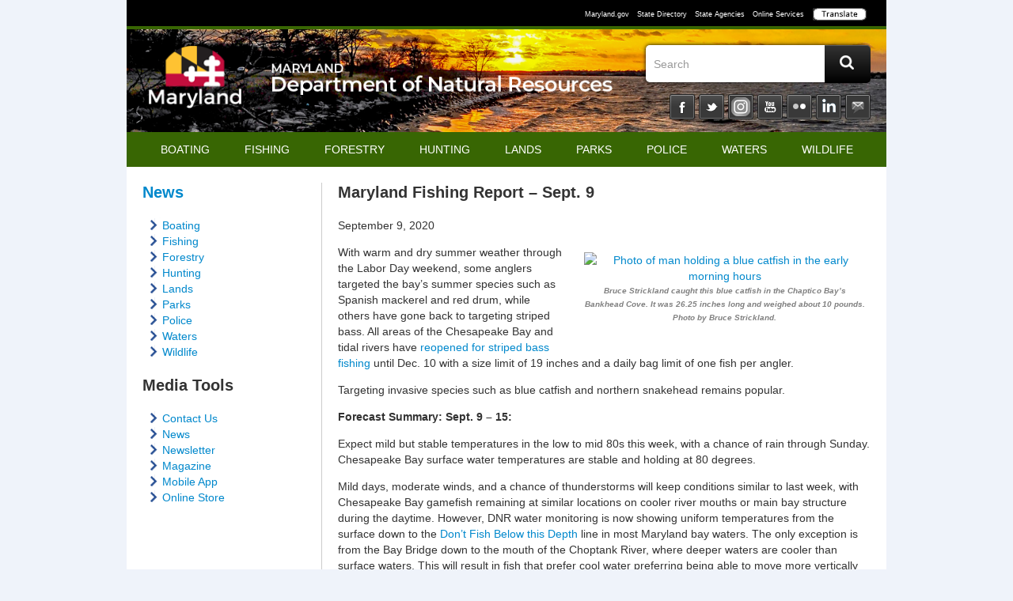

--- FILE ---
content_type: text/html; charset=UTF-8
request_url: https://news.maryland.gov/dnr/2020/09/09/maryland-fishing-report-sept-9/
body_size: 22062
content:
<!DOCTYPE html>
<!--[if IE 7]>
<html class="ie ie7" lang="en-US">
<![endif]-->
<!--[if IE 8]>
<html class="ie ie8" lang="en-US">
<![endif]-->
<!--[if !(IE 7) | !(IE 8)  ]><!-->
<html lang="en-US">
<!--<![endif]-->
<head>
<meta charset="UTF-8" />
    <meta name="viewport" content="width=device-width, initial-scale=1.0, maximum-scale=1.0" />
    <meta name="description" content="">
    <meta name="author" content="">
      <!-- Link to MD favicon -->
    <link rel="shortcut icon" href="/wp-content/themes/WPMaryland_eGov_dnr/img/icons/favicon.ico">

    <link href="/wp-content/themes/WPMaryland_eGov_dnr/frameworks/bootstrap/css/bootstrap.min.css" rel="stylesheet">
   <link href="/wp-content/themes/WPMaryland_eGov_dnr/agency-styles.css" rel="stylesheet">
 <link href="/wp-content/themes/WPMaryland_eGov_dnr/style.css" rel="stylesheet">
      <link href="/wp-content/themes/WPMaryland_eGov_dnr/agency-header.css" rel="stylesheet">
  <!--[if ie 8]>
    <link id="css_IE8" href="/wp-content/themes/WPMaryland_eGov_dnr/css/ie/ie8.css" rel="stylesheet" media="screen" />
    <![endif]-->
    <!--[if ie 7]>
    <link id="css_IE7" href="/wp-content/themes/WPMaryland_eGov_dnr/css/ie/ie7.css" rel="stylesheet" media="screen" />
    <![endif]-->

   <!--[if lt IE 9]>
    <script source="/wp-content/themes/WPMaryland_eGov_dnr/js/html5shiv.js"></script>
    <![endif]-->
   <script src="/wp-content/themes/WPMaryland_eGov_dnr/js/base.js"></script>
        <script src="/wp-content/themes/WPMaryland_eGov_dnr/js/jquery-1.8.2.min.js"></script>
      <script type="text/javascript" src="/wp-content/themes/WPMaryland_eGov_dnr/js/yui-min.js"></script>
        <!-- Necessary .js and .css for statewide alerts  -->   
      <link rel="stylesheet" href="/wp-content/themes/WPMaryland_eGov_dnr/css/jquery-ui-1.10.3.min.css" />
	  <link rel="stylesheet" href="/wp-content/themes/WPMaryland_eGov_dnr/css/mdgov_responsiveTables.css" />
      <script src="/wp-content/themes/WPMaryland_eGov_dnr/js/jquery-ui-1.10.3.min.js"></script>
   	  <script type='text/javascript' src="/wp-content/themes/WPMaryland_eGov_dnr/js/MDAlertCode.js"></script>
    <script type='text/javascript' src="/wp-content/themes/WPMaryland_eGov_dnr/js/mdgov_responsiveTables.js"></script>
<title>Maryland Fishing Report &#8211; Sept. 9  </title>
<meta name='robots' content='max-image-preview:large' />
<link rel="alternate" type="application/rss+xml" title="Natural Resources News &raquo; Feed" href="https://news.maryland.gov/dnr/feed/" />
<link rel="alternate" type="application/rss+xml" title="Natural Resources News &raquo; Comments Feed" href="https://news.maryland.gov/dnr/comments/feed/" />
<link rel="alternate" type="application/rss+xml" title="Natural Resources News &raquo; Maryland Fishing Report &#8211; Sept. 9 Comments Feed" href="https://news.maryland.gov/dnr/2020/09/09/maryland-fishing-report-sept-9/feed/" />
<link rel="alternate" title="oEmbed (JSON)" type="application/json+oembed" href="https://news.maryland.gov/dnr/wp-json/oembed/1.0/embed?url=https%3A%2F%2Fnews.maryland.gov%2Fdnr%2F2020%2F09%2F09%2Fmaryland-fishing-report-sept-9%2F" />
<link rel="alternate" title="oEmbed (XML)" type="text/xml+oembed" href="https://news.maryland.gov/dnr/wp-json/oembed/1.0/embed?url=https%3A%2F%2Fnews.maryland.gov%2Fdnr%2F2020%2F09%2F09%2Fmaryland-fishing-report-sept-9%2F&#038;format=xml" />
		<!-- This site uses the Google Analytics by MonsterInsights plugin v9.10.0 - Using Analytics tracking - https://www.monsterinsights.com/ -->
							<script src="//www.googletagmanager.com/gtag/js?id=G-DSTXZ6C7XN"  data-cfasync="false" data-wpfc-render="false" type="text/javascript" async></script>
			<script data-cfasync="false" data-wpfc-render="false" type="text/javascript">
				var mi_version = '9.10.0';
				var mi_track_user = true;
				var mi_no_track_reason = '';
								var MonsterInsightsDefaultLocations = {"page_location":"https:\/\/news.maryland.gov\/dnr\/2020\/09\/09\/maryland-fishing-report-sept-9\/"};
								if ( typeof MonsterInsightsPrivacyGuardFilter === 'function' ) {
					var MonsterInsightsLocations = (typeof MonsterInsightsExcludeQuery === 'object') ? MonsterInsightsPrivacyGuardFilter( MonsterInsightsExcludeQuery ) : MonsterInsightsPrivacyGuardFilter( MonsterInsightsDefaultLocations );
				} else {
					var MonsterInsightsLocations = (typeof MonsterInsightsExcludeQuery === 'object') ? MonsterInsightsExcludeQuery : MonsterInsightsDefaultLocations;
				}

								var disableStrs = [
										'ga-disable-G-DSTXZ6C7XN',
									];

				/* Function to detect opted out users */
				function __gtagTrackerIsOptedOut() {
					for (var index = 0; index < disableStrs.length; index++) {
						if (document.cookie.indexOf(disableStrs[index] + '=true') > -1) {
							return true;
						}
					}

					return false;
				}

				/* Disable tracking if the opt-out cookie exists. */
				if (__gtagTrackerIsOptedOut()) {
					for (var index = 0; index < disableStrs.length; index++) {
						window[disableStrs[index]] = true;
					}
				}

				/* Opt-out function */
				function __gtagTrackerOptout() {
					for (var index = 0; index < disableStrs.length; index++) {
						document.cookie = disableStrs[index] + '=true; expires=Thu, 31 Dec 2099 23:59:59 UTC; path=/';
						window[disableStrs[index]] = true;
					}
				}

				if ('undefined' === typeof gaOptout) {
					function gaOptout() {
						__gtagTrackerOptout();
					}
				}
								window.dataLayer = window.dataLayer || [];

				window.MonsterInsightsDualTracker = {
					helpers: {},
					trackers: {},
				};
				if (mi_track_user) {
					function __gtagDataLayer() {
						dataLayer.push(arguments);
					}

					function __gtagTracker(type, name, parameters) {
						if (!parameters) {
							parameters = {};
						}

						if (parameters.send_to) {
							__gtagDataLayer.apply(null, arguments);
							return;
						}

						if (type === 'event') {
														parameters.send_to = monsterinsights_frontend.v4_id;
							var hookName = name;
							if (typeof parameters['event_category'] !== 'undefined') {
								hookName = parameters['event_category'] + ':' + name;
							}

							if (typeof MonsterInsightsDualTracker.trackers[hookName] !== 'undefined') {
								MonsterInsightsDualTracker.trackers[hookName](parameters);
							} else {
								__gtagDataLayer('event', name, parameters);
							}
							
						} else {
							__gtagDataLayer.apply(null, arguments);
						}
					}

					__gtagTracker('js', new Date());
					__gtagTracker('set', {
						'developer_id.dZGIzZG': true,
											});
					if ( MonsterInsightsLocations.page_location ) {
						__gtagTracker('set', MonsterInsightsLocations);
					}
										__gtagTracker('config', 'G-DSTXZ6C7XN', {"forceSSL":"true"} );
										window.gtag = __gtagTracker;										(function () {
						/* https://developers.google.com/analytics/devguides/collection/analyticsjs/ */
						/* ga and __gaTracker compatibility shim. */
						var noopfn = function () {
							return null;
						};
						var newtracker = function () {
							return new Tracker();
						};
						var Tracker = function () {
							return null;
						};
						var p = Tracker.prototype;
						p.get = noopfn;
						p.set = noopfn;
						p.send = function () {
							var args = Array.prototype.slice.call(arguments);
							args.unshift('send');
							__gaTracker.apply(null, args);
						};
						var __gaTracker = function () {
							var len = arguments.length;
							if (len === 0) {
								return;
							}
							var f = arguments[len - 1];
							if (typeof f !== 'object' || f === null || typeof f.hitCallback !== 'function') {
								if ('send' === arguments[0]) {
									var hitConverted, hitObject = false, action;
									if ('event' === arguments[1]) {
										if ('undefined' !== typeof arguments[3]) {
											hitObject = {
												'eventAction': arguments[3],
												'eventCategory': arguments[2],
												'eventLabel': arguments[4],
												'value': arguments[5] ? arguments[5] : 1,
											}
										}
									}
									if ('pageview' === arguments[1]) {
										if ('undefined' !== typeof arguments[2]) {
											hitObject = {
												'eventAction': 'page_view',
												'page_path': arguments[2],
											}
										}
									}
									if (typeof arguments[2] === 'object') {
										hitObject = arguments[2];
									}
									if (typeof arguments[5] === 'object') {
										Object.assign(hitObject, arguments[5]);
									}
									if ('undefined' !== typeof arguments[1].hitType) {
										hitObject = arguments[1];
										if ('pageview' === hitObject.hitType) {
											hitObject.eventAction = 'page_view';
										}
									}
									if (hitObject) {
										action = 'timing' === arguments[1].hitType ? 'timing_complete' : hitObject.eventAction;
										hitConverted = mapArgs(hitObject);
										__gtagTracker('event', action, hitConverted);
									}
								}
								return;
							}

							function mapArgs(args) {
								var arg, hit = {};
								var gaMap = {
									'eventCategory': 'event_category',
									'eventAction': 'event_action',
									'eventLabel': 'event_label',
									'eventValue': 'event_value',
									'nonInteraction': 'non_interaction',
									'timingCategory': 'event_category',
									'timingVar': 'name',
									'timingValue': 'value',
									'timingLabel': 'event_label',
									'page': 'page_path',
									'location': 'page_location',
									'title': 'page_title',
									'referrer' : 'page_referrer',
								};
								for (arg in args) {
																		if (!(!args.hasOwnProperty(arg) || !gaMap.hasOwnProperty(arg))) {
										hit[gaMap[arg]] = args[arg];
									} else {
										hit[arg] = args[arg];
									}
								}
								return hit;
							}

							try {
								f.hitCallback();
							} catch (ex) {
							}
						};
						__gaTracker.create = newtracker;
						__gaTracker.getByName = newtracker;
						__gaTracker.getAll = function () {
							return [];
						};
						__gaTracker.remove = noopfn;
						__gaTracker.loaded = true;
						window['__gaTracker'] = __gaTracker;
					})();
									} else {
										console.log("");
					(function () {
						function __gtagTracker() {
							return null;
						}

						window['__gtagTracker'] = __gtagTracker;
						window['gtag'] = __gtagTracker;
					})();
									}
			</script>
							<!-- / Google Analytics by MonsterInsights -->
		<style id='wp-img-auto-sizes-contain-inline-css' type='text/css'>
img:is([sizes=auto i],[sizes^="auto," i]){contain-intrinsic-size:3000px 1500px}
/*# sourceURL=wp-img-auto-sizes-contain-inline-css */
</style>
<style id='wp-emoji-styles-inline-css' type='text/css'>

	img.wp-smiley, img.emoji {
		display: inline !important;
		border: none !important;
		box-shadow: none !important;
		height: 1em !important;
		width: 1em !important;
		margin: 0 0.07em !important;
		vertical-align: -0.1em !important;
		background: none !important;
		padding: 0 !important;
	}
/*# sourceURL=wp-emoji-styles-inline-css */
</style>
<style id='wp-block-library-inline-css' type='text/css'>
:root{--wp-block-synced-color:#7a00df;--wp-block-synced-color--rgb:122,0,223;--wp-bound-block-color:var(--wp-block-synced-color);--wp-editor-canvas-background:#ddd;--wp-admin-theme-color:#007cba;--wp-admin-theme-color--rgb:0,124,186;--wp-admin-theme-color-darker-10:#006ba1;--wp-admin-theme-color-darker-10--rgb:0,107,160.5;--wp-admin-theme-color-darker-20:#005a87;--wp-admin-theme-color-darker-20--rgb:0,90,135;--wp-admin-border-width-focus:2px}@media (min-resolution:192dpi){:root{--wp-admin-border-width-focus:1.5px}}.wp-element-button{cursor:pointer}:root .has-very-light-gray-background-color{background-color:#eee}:root .has-very-dark-gray-background-color{background-color:#313131}:root .has-very-light-gray-color{color:#eee}:root .has-very-dark-gray-color{color:#313131}:root .has-vivid-green-cyan-to-vivid-cyan-blue-gradient-background{background:linear-gradient(135deg,#00d084,#0693e3)}:root .has-purple-crush-gradient-background{background:linear-gradient(135deg,#34e2e4,#4721fb 50%,#ab1dfe)}:root .has-hazy-dawn-gradient-background{background:linear-gradient(135deg,#faaca8,#dad0ec)}:root .has-subdued-olive-gradient-background{background:linear-gradient(135deg,#fafae1,#67a671)}:root .has-atomic-cream-gradient-background{background:linear-gradient(135deg,#fdd79a,#004a59)}:root .has-nightshade-gradient-background{background:linear-gradient(135deg,#330968,#31cdcf)}:root .has-midnight-gradient-background{background:linear-gradient(135deg,#020381,#2874fc)}:root{--wp--preset--font-size--normal:16px;--wp--preset--font-size--huge:42px}.has-regular-font-size{font-size:1em}.has-larger-font-size{font-size:2.625em}.has-normal-font-size{font-size:var(--wp--preset--font-size--normal)}.has-huge-font-size{font-size:var(--wp--preset--font-size--huge)}.has-text-align-center{text-align:center}.has-text-align-left{text-align:left}.has-text-align-right{text-align:right}.has-fit-text{white-space:nowrap!important}#end-resizable-editor-section{display:none}.aligncenter{clear:both}.items-justified-left{justify-content:flex-start}.items-justified-center{justify-content:center}.items-justified-right{justify-content:flex-end}.items-justified-space-between{justify-content:space-between}.screen-reader-text{border:0;clip-path:inset(50%);height:1px;margin:-1px;overflow:hidden;padding:0;position:absolute;width:1px;word-wrap:normal!important}.screen-reader-text:focus{background-color:#ddd;clip-path:none;color:#444;display:block;font-size:1em;height:auto;left:5px;line-height:normal;padding:15px 23px 14px;text-decoration:none;top:5px;width:auto;z-index:100000}html :where(.has-border-color){border-style:solid}html :where([style*=border-top-color]){border-top-style:solid}html :where([style*=border-right-color]){border-right-style:solid}html :where([style*=border-bottom-color]){border-bottom-style:solid}html :where([style*=border-left-color]){border-left-style:solid}html :where([style*=border-width]){border-style:solid}html :where([style*=border-top-width]){border-top-style:solid}html :where([style*=border-right-width]){border-right-style:solid}html :where([style*=border-bottom-width]){border-bottom-style:solid}html :where([style*=border-left-width]){border-left-style:solid}html :where(img[class*=wp-image-]){height:auto;max-width:100%}:where(figure){margin:0 0 1em}html :where(.is-position-sticky){--wp-admin--admin-bar--position-offset:var(--wp-admin--admin-bar--height,0px)}@media screen and (max-width:600px){html :where(.is-position-sticky){--wp-admin--admin-bar--position-offset:0px}}

/*# sourceURL=wp-block-library-inline-css */
</style><style id='global-styles-inline-css' type='text/css'>
:root{--wp--preset--aspect-ratio--square: 1;--wp--preset--aspect-ratio--4-3: 4/3;--wp--preset--aspect-ratio--3-4: 3/4;--wp--preset--aspect-ratio--3-2: 3/2;--wp--preset--aspect-ratio--2-3: 2/3;--wp--preset--aspect-ratio--16-9: 16/9;--wp--preset--aspect-ratio--9-16: 9/16;--wp--preset--color--black: #000000;--wp--preset--color--cyan-bluish-gray: #abb8c3;--wp--preset--color--white: #ffffff;--wp--preset--color--pale-pink: #f78da7;--wp--preset--color--vivid-red: #cf2e2e;--wp--preset--color--luminous-vivid-orange: #ff6900;--wp--preset--color--luminous-vivid-amber: #fcb900;--wp--preset--color--light-green-cyan: #7bdcb5;--wp--preset--color--vivid-green-cyan: #00d084;--wp--preset--color--pale-cyan-blue: #8ed1fc;--wp--preset--color--vivid-cyan-blue: #0693e3;--wp--preset--color--vivid-purple: #9b51e0;--wp--preset--gradient--vivid-cyan-blue-to-vivid-purple: linear-gradient(135deg,rgb(6,147,227) 0%,rgb(155,81,224) 100%);--wp--preset--gradient--light-green-cyan-to-vivid-green-cyan: linear-gradient(135deg,rgb(122,220,180) 0%,rgb(0,208,130) 100%);--wp--preset--gradient--luminous-vivid-amber-to-luminous-vivid-orange: linear-gradient(135deg,rgb(252,185,0) 0%,rgb(255,105,0) 100%);--wp--preset--gradient--luminous-vivid-orange-to-vivid-red: linear-gradient(135deg,rgb(255,105,0) 0%,rgb(207,46,46) 100%);--wp--preset--gradient--very-light-gray-to-cyan-bluish-gray: linear-gradient(135deg,rgb(238,238,238) 0%,rgb(169,184,195) 100%);--wp--preset--gradient--cool-to-warm-spectrum: linear-gradient(135deg,rgb(74,234,220) 0%,rgb(151,120,209) 20%,rgb(207,42,186) 40%,rgb(238,44,130) 60%,rgb(251,105,98) 80%,rgb(254,248,76) 100%);--wp--preset--gradient--blush-light-purple: linear-gradient(135deg,rgb(255,206,236) 0%,rgb(152,150,240) 100%);--wp--preset--gradient--blush-bordeaux: linear-gradient(135deg,rgb(254,205,165) 0%,rgb(254,45,45) 50%,rgb(107,0,62) 100%);--wp--preset--gradient--luminous-dusk: linear-gradient(135deg,rgb(255,203,112) 0%,rgb(199,81,192) 50%,rgb(65,88,208) 100%);--wp--preset--gradient--pale-ocean: linear-gradient(135deg,rgb(255,245,203) 0%,rgb(182,227,212) 50%,rgb(51,167,181) 100%);--wp--preset--gradient--electric-grass: linear-gradient(135deg,rgb(202,248,128) 0%,rgb(113,206,126) 100%);--wp--preset--gradient--midnight: linear-gradient(135deg,rgb(2,3,129) 0%,rgb(40,116,252) 100%);--wp--preset--font-size--small: 13px;--wp--preset--font-size--medium: 20px;--wp--preset--font-size--large: 36px;--wp--preset--font-size--x-large: 42px;--wp--preset--spacing--20: 0.44rem;--wp--preset--spacing--30: 0.67rem;--wp--preset--spacing--40: 1rem;--wp--preset--spacing--50: 1.5rem;--wp--preset--spacing--60: 2.25rem;--wp--preset--spacing--70: 3.38rem;--wp--preset--spacing--80: 5.06rem;--wp--preset--shadow--natural: 6px 6px 9px rgba(0, 0, 0, 0.2);--wp--preset--shadow--deep: 12px 12px 50px rgba(0, 0, 0, 0.4);--wp--preset--shadow--sharp: 6px 6px 0px rgba(0, 0, 0, 0.2);--wp--preset--shadow--outlined: 6px 6px 0px -3px rgb(255, 255, 255), 6px 6px rgb(0, 0, 0);--wp--preset--shadow--crisp: 6px 6px 0px rgb(0, 0, 0);}:where(.is-layout-flex){gap: 0.5em;}:where(.is-layout-grid){gap: 0.5em;}body .is-layout-flex{display: flex;}.is-layout-flex{flex-wrap: wrap;align-items: center;}.is-layout-flex > :is(*, div){margin: 0;}body .is-layout-grid{display: grid;}.is-layout-grid > :is(*, div){margin: 0;}:where(.wp-block-columns.is-layout-flex){gap: 2em;}:where(.wp-block-columns.is-layout-grid){gap: 2em;}:where(.wp-block-post-template.is-layout-flex){gap: 1.25em;}:where(.wp-block-post-template.is-layout-grid){gap: 1.25em;}.has-black-color{color: var(--wp--preset--color--black) !important;}.has-cyan-bluish-gray-color{color: var(--wp--preset--color--cyan-bluish-gray) !important;}.has-white-color{color: var(--wp--preset--color--white) !important;}.has-pale-pink-color{color: var(--wp--preset--color--pale-pink) !important;}.has-vivid-red-color{color: var(--wp--preset--color--vivid-red) !important;}.has-luminous-vivid-orange-color{color: var(--wp--preset--color--luminous-vivid-orange) !important;}.has-luminous-vivid-amber-color{color: var(--wp--preset--color--luminous-vivid-amber) !important;}.has-light-green-cyan-color{color: var(--wp--preset--color--light-green-cyan) !important;}.has-vivid-green-cyan-color{color: var(--wp--preset--color--vivid-green-cyan) !important;}.has-pale-cyan-blue-color{color: var(--wp--preset--color--pale-cyan-blue) !important;}.has-vivid-cyan-blue-color{color: var(--wp--preset--color--vivid-cyan-blue) !important;}.has-vivid-purple-color{color: var(--wp--preset--color--vivid-purple) !important;}.has-black-background-color{background-color: var(--wp--preset--color--black) !important;}.has-cyan-bluish-gray-background-color{background-color: var(--wp--preset--color--cyan-bluish-gray) !important;}.has-white-background-color{background-color: var(--wp--preset--color--white) !important;}.has-pale-pink-background-color{background-color: var(--wp--preset--color--pale-pink) !important;}.has-vivid-red-background-color{background-color: var(--wp--preset--color--vivid-red) !important;}.has-luminous-vivid-orange-background-color{background-color: var(--wp--preset--color--luminous-vivid-orange) !important;}.has-luminous-vivid-amber-background-color{background-color: var(--wp--preset--color--luminous-vivid-amber) !important;}.has-light-green-cyan-background-color{background-color: var(--wp--preset--color--light-green-cyan) !important;}.has-vivid-green-cyan-background-color{background-color: var(--wp--preset--color--vivid-green-cyan) !important;}.has-pale-cyan-blue-background-color{background-color: var(--wp--preset--color--pale-cyan-blue) !important;}.has-vivid-cyan-blue-background-color{background-color: var(--wp--preset--color--vivid-cyan-blue) !important;}.has-vivid-purple-background-color{background-color: var(--wp--preset--color--vivid-purple) !important;}.has-black-border-color{border-color: var(--wp--preset--color--black) !important;}.has-cyan-bluish-gray-border-color{border-color: var(--wp--preset--color--cyan-bluish-gray) !important;}.has-white-border-color{border-color: var(--wp--preset--color--white) !important;}.has-pale-pink-border-color{border-color: var(--wp--preset--color--pale-pink) !important;}.has-vivid-red-border-color{border-color: var(--wp--preset--color--vivid-red) !important;}.has-luminous-vivid-orange-border-color{border-color: var(--wp--preset--color--luminous-vivid-orange) !important;}.has-luminous-vivid-amber-border-color{border-color: var(--wp--preset--color--luminous-vivid-amber) !important;}.has-light-green-cyan-border-color{border-color: var(--wp--preset--color--light-green-cyan) !important;}.has-vivid-green-cyan-border-color{border-color: var(--wp--preset--color--vivid-green-cyan) !important;}.has-pale-cyan-blue-border-color{border-color: var(--wp--preset--color--pale-cyan-blue) !important;}.has-vivid-cyan-blue-border-color{border-color: var(--wp--preset--color--vivid-cyan-blue) !important;}.has-vivid-purple-border-color{border-color: var(--wp--preset--color--vivid-purple) !important;}.has-vivid-cyan-blue-to-vivid-purple-gradient-background{background: var(--wp--preset--gradient--vivid-cyan-blue-to-vivid-purple) !important;}.has-light-green-cyan-to-vivid-green-cyan-gradient-background{background: var(--wp--preset--gradient--light-green-cyan-to-vivid-green-cyan) !important;}.has-luminous-vivid-amber-to-luminous-vivid-orange-gradient-background{background: var(--wp--preset--gradient--luminous-vivid-amber-to-luminous-vivid-orange) !important;}.has-luminous-vivid-orange-to-vivid-red-gradient-background{background: var(--wp--preset--gradient--luminous-vivid-orange-to-vivid-red) !important;}.has-very-light-gray-to-cyan-bluish-gray-gradient-background{background: var(--wp--preset--gradient--very-light-gray-to-cyan-bluish-gray) !important;}.has-cool-to-warm-spectrum-gradient-background{background: var(--wp--preset--gradient--cool-to-warm-spectrum) !important;}.has-blush-light-purple-gradient-background{background: var(--wp--preset--gradient--blush-light-purple) !important;}.has-blush-bordeaux-gradient-background{background: var(--wp--preset--gradient--blush-bordeaux) !important;}.has-luminous-dusk-gradient-background{background: var(--wp--preset--gradient--luminous-dusk) !important;}.has-pale-ocean-gradient-background{background: var(--wp--preset--gradient--pale-ocean) !important;}.has-electric-grass-gradient-background{background: var(--wp--preset--gradient--electric-grass) !important;}.has-midnight-gradient-background{background: var(--wp--preset--gradient--midnight) !important;}.has-small-font-size{font-size: var(--wp--preset--font-size--small) !important;}.has-medium-font-size{font-size: var(--wp--preset--font-size--medium) !important;}.has-large-font-size{font-size: var(--wp--preset--font-size--large) !important;}.has-x-large-font-size{font-size: var(--wp--preset--font-size--x-large) !important;}
/*# sourceURL=global-styles-inline-css */
</style>

<style id='classic-theme-styles-inline-css' type='text/css'>
/*! This file is auto-generated */
.wp-block-button__link{color:#fff;background-color:#32373c;border-radius:9999px;box-shadow:none;text-decoration:none;padding:calc(.667em + 2px) calc(1.333em + 2px);font-size:1.125em}.wp-block-file__button{background:#32373c;color:#fff;text-decoration:none}
/*# sourceURL=/wp-includes/css/classic-themes.min.css */
</style>
<link rel='stylesheet' id='amazonpolly-css' href='https://news.maryland.gov/dnr/wp-content/plugins/amazon-polly/public/css/amazonpolly-public.css?ver=1.0.0' type='text/css' media='all' />
<script type="text/javascript" src="https://news.maryland.gov/dnr/wp-includes/js/jquery/jquery.min.js?ver=3.7.1" id="jquery-core-js"></script>
<script type="text/javascript" src="https://news.maryland.gov/dnr/wp-includes/js/jquery/jquery-migrate.min.js?ver=3.4.1" id="jquery-migrate-js"></script>
<script type="text/javascript" src="https://news.maryland.gov/dnr/wp-content/plugins/google-analytics-for-wordpress/assets/js/frontend-gtag.min.js?ver=9.10.0" id="monsterinsights-frontend-script-js" async="async" data-wp-strategy="async"></script>
<script data-cfasync="false" data-wpfc-render="false" type="text/javascript" id='monsterinsights-frontend-script-js-extra'>/* <![CDATA[ */
var monsterinsights_frontend = {"js_events_tracking":"true","download_extensions":"doc,pdf,ppt,zip,xls,docx,pptx,xlsx","inbound_paths":"[]","home_url":"https:\/\/news.maryland.gov\/dnr","hash_tracking":"false","v4_id":"G-DSTXZ6C7XN"};/* ]]> */
</script>
<script type="text/javascript" src="https://news.maryland.gov/dnr/wp-content/plugins/amazon-polly/public/js/amazonpolly-public.js?ver=1.0.0" id="amazonpolly-js"></script>
<link rel="https://api.w.org/" href="https://news.maryland.gov/dnr/wp-json/" /><link rel="alternate" title="JSON" type="application/json" href="https://news.maryland.gov/dnr/wp-json/wp/v2/posts/31279" /><link rel="EditURI" type="application/rsd+xml" title="RSD" href="https://news.maryland.gov/dnr/xmlrpc.php?rsd" />

<link rel="canonical" href="https://news.maryland.gov/dnr/2020/09/09/maryland-fishing-report-sept-9/" />
<link rel='shortlink' href='https://news.maryland.gov/dnr/?p=31279' />
<script type="text/javascript">
(function(url){
	if(/(?:Chrome\/26\.0\.1410\.63 Safari\/537\.31|WordfenceTestMonBot)/.test(navigator.userAgent)){ return; }
	var addEvent = function(evt, handler) {
		if (window.addEventListener) {
			document.addEventListener(evt, handler, false);
		} else if (window.attachEvent) {
			document.attachEvent('on' + evt, handler);
		}
	};
	var removeEvent = function(evt, handler) {
		if (window.removeEventListener) {
			document.removeEventListener(evt, handler, false);
		} else if (window.detachEvent) {
			document.detachEvent('on' + evt, handler);
		}
	};
	var evts = 'contextmenu dblclick drag dragend dragenter dragleave dragover dragstart drop keydown keypress keyup mousedown mousemove mouseout mouseover mouseup mousewheel scroll'.split(' ');
	var logHuman = function() {
		if (window.wfLogHumanRan) { return; }
		window.wfLogHumanRan = true;
		var wfscr = document.createElement('script');
		wfscr.type = 'text/javascript';
		wfscr.async = true;
		wfscr.src = url + '&r=' + Math.random();
		(document.getElementsByTagName('head')[0]||document.getElementsByTagName('body')[0]).appendChild(wfscr);
		for (var i = 0; i < evts.length; i++) {
			removeEvent(evts[i], logHuman);
		}
	};
	for (var i = 0; i < evts.length; i++) {
		addEvent(evts[i], logHuman);
	}
})('//news.maryland.gov/dnr/?wordfence_lh=1&hid=4DB2BBAE567005B2B941D96CAE566EA6');
</script><script>NS_CSM_td=440265143;NS_CSM_pd=275116667;NS_CSM_u="/clm10";NS_CSM_col="Appflow-HSB-CORE-NSMAS-logstream-Collector";</script><script type="text/javascript">function sendTimingInfoInit(){setTimeout(sendTimingInfo,0)}function sendTimingInfo(){var wp=window.performance;if(wp){var c1,c2,t;c1=wp.timing;if(c1){var cm={};cm.ns=c1.navigationStart;if((t=c1.unloadEventStart)>0)cm.us=t;if((t=c1.unloadEventEnd)>0)cm.ue=t;if((t=c1.redirectStart)>0)cm.rs=t;if((t=c1.redirectEnd)>0)cm.re=t;cm.fs=c1.fetchStart;cm.dls=c1.domainLookupStart;cm.dle=c1.domainLookupEnd;cm.cs=c1.connectStart;cm.ce=c1.connectEnd;if((t=c1.secureConnectionStart)>0)cm.scs=t;cm.rqs=c1.requestStart;cm.rss=c1.responseStart;cm.rse=c1.responseEnd;cm.dl=c1.domLoading;cm.di=c1.domInteractive;cm.dcls=c1.domContentLoadedEventStart;cm.dcle=c1.domContentLoadedEventEnd;cm.dc=c1.domComplete;if((t=c1.loadEventStart)>0)cm.ls=t;if((t=c1.loadEventEnd)>0)cm.le=t;cm.tid=NS_CSM_td;cm.pid=NS_CSM_pd;cm.ac=NS_CSM_col;var xhttp=new XMLHttpRequest();if(xhttp){var JSON=JSON||{};JSON.stringify=JSON.stringify||function(ob){var t=typeof(ob);if(t!="object"||ob===null){if(t=="string")ob='"'+ob+'"';return String(ob);}else{var n,v,json=[],arr=(ob&&ob.constructor==Array);for(n in ob){v=ob[n];t=typeof(v);if(t=="string")v='"'+v+'"';else if(t=="object"&&v!==null)v=JSON.stringify(v);json.push((arr?"":'"'+n+'":')+String(v));}return(arr?"[":"{")+String(json)+(arr?"]":"}");}};xhttp.open("POST",NS_CSM_u,true);xhttp.send(JSON.stringify(cm));}}}}if(window.addEventListener)window.addEventListener("load",sendTimingInfoInit,false);else if(window.attachEvent)window.attachEvent("onload",sendTimingInfoInit);else window.onload=sendTimingInfoInit;</script><script data-cfasync="false" nonce="36e69605-8216-4ac2-92b3-2c03e8dd3136">try{(function(w,d){!function(j,k,l,m){if(j.zaraz)console.error("zaraz is loaded twice");else{j[l]=j[l]||{};j[l].executed=[];j.zaraz={deferred:[],listeners:[]};j.zaraz._v="5874";j.zaraz._n="36e69605-8216-4ac2-92b3-2c03e8dd3136";j.zaraz.q=[];j.zaraz._f=function(n){return async function(){var o=Array.prototype.slice.call(arguments);j.zaraz.q.push({m:n,a:o})}};for(const p of["track","set","debug"])j.zaraz[p]=j.zaraz._f(p);j.zaraz.init=()=>{var q=k.getElementsByTagName(m)[0],r=k.createElement(m),s=k.getElementsByTagName("title")[0];s&&(j[l].t=k.getElementsByTagName("title")[0].text);j[l].x=Math.random();j[l].w=j.screen.width;j[l].h=j.screen.height;j[l].j=j.innerHeight;j[l].e=j.innerWidth;j[l].l=j.location.href;j[l].r=k.referrer;j[l].k=j.screen.colorDepth;j[l].n=k.characterSet;j[l].o=(new Date).getTimezoneOffset();if(j.dataLayer)for(const t of Object.entries(Object.entries(dataLayer).reduce((u,v)=>({...u[1],...v[1]}),{})))zaraz.set(t[0],t[1],{scope:"page"});j[l].q=[];for(;j.zaraz.q.length;){const w=j.zaraz.q.shift();j[l].q.push(w)}r.defer=!0;for(const x of[localStorage,sessionStorage])Object.keys(x||{}).filter(z=>z.startsWith("_zaraz_")).forEach(y=>{try{j[l]["z_"+y.slice(7)]=JSON.parse(x.getItem(y))}catch{j[l]["z_"+y.slice(7)]=x.getItem(y)}});r.referrerPolicy="origin";r.src="/cdn-cgi/zaraz/s.js?z="+btoa(encodeURIComponent(JSON.stringify(j[l])));q.parentNode.insertBefore(r,q)};["complete","interactive"].includes(k.readyState)?zaraz.init():j.addEventListener("DOMContentLoaded",zaraz.init)}}(w,d,"zarazData","script");window.zaraz._p=async d$=>new Promise(ea=>{if(d$){d$.e&&d$.e.forEach(eb=>{try{const ec=d.querySelector("script[nonce]"),ed=ec?.nonce||ec?.getAttribute("nonce"),ee=d.createElement("script");ed&&(ee.nonce=ed);ee.innerHTML=eb;ee.onload=()=>{d.head.removeChild(ee)};d.head.appendChild(ee)}catch(ef){console.error(`Error executing script: ${eb}\n`,ef)}});Promise.allSettled((d$.f||[]).map(eg=>fetch(eg[0],eg[1])))}ea()});zaraz._p({"e":["(function(w,d){})(window,document)"]});})(window,document)}catch(e){throw fetch("/cdn-cgi/zaraz/t"),e;};</script></head>
<div class="container">
        <div class="skipNav">
            <a href="#primary_content_Block">Skip to Main Content</a>
        </div>
        <div id="mdgov_globalSiteWrapper">
            <div class="row-fluid">
                <div id="mdgov_TopSliverBar" class="clearfix">
                    <div id="mdgov_TopSliverBarContent" class="clearfix">
                        <div id="mdgov_sliverLeft">
                            <div id="mdgov_mobileNavButton" class="hidden-desktop">
                                <a href="#"><i class="icon-white icon-align-justify">&nbsp;</i> <span>Menu</span> </a>
                            </div>
                        </div>
                        <div id="mdgov_sliverRight">
                            <ul id="mdgov_settingsNav" class="cl_base_hNav">
                          <!-- Statewide nav bar -->                           
                            <script type="text/javascript">
	       						YUI().use(function (Y) {
	            					var url = "//www.maryland.gov/branding/statewideNavigationDefer2017.js",
	             						obj = Y.Get.script(url, {
	                    					onSuccess: function () {
	                     			document.getElementById('mdgov_sliverRight').innerHTML = showStatewideNavigationWithTranslate("white");
	               							}
	               						});
	        					});
	   						</script>
	
							<NOSCRIPT>You must have Javascript enabled to see this menu.</NOSCRIPT>
                            </ul>
                        </div>
                    </div>
                </div>
            </div>
            <div id="headerBlock" class="row-fluid">
                <div id="header" class="span12">
                    <div id="headerBackground">
                        <div class="headerBgImg clearfix">
                            <div class="row-fluid">
                                <div id="agency_branding" class="clearfix">
                                    <div id="mdgov_crownLogo" class="span2 clearfix">
                                        <div id="mdgov_homeLink">
                                           <!-- MD Crown logo and link -->
                                              <a href="https://www.maryland.gov/">
                                            <span class="hidden-accessible">Maryland.gov Home</span>
                                            </a>
                                        </div>
                                    </div>
                               
                                     <div id="mdgov_agencyName" class="span6 clearfix">
                                        <div id="mdgov_agencyTitle">
                                          <!-- Agency Title and link to home page -->
                                            <a href="https://dnr.maryland.gov/Pages/default.aspx">
                                                <img src="/dnr/wp-content/uploads/sites/2/2019/08/agencyTitle-generic.png" alt="DNR Title" />
                                            </a>
                                        </div>
                                     </div>
                                       <div id="mdgov_agencyHeader" class="span4 clearfix">
                                          <div id="mdgov_enterpriseSearch" class="clearfix">
                                            <div id="mdgov_enterpriseSearchContainer">
                                                <div id="mdgov_searchInput">
                                                   <form method="GET" action="https://www.maryland.gov/pages/search.aspx">
 <input type="hidden" name="site" value="8akcuqsa-yk" />
<input type="hidden" name="name" value="Natural Resources" />
   <label for="searchInputBox" class="hidden-accessible">Search</label>
       <input type="text" id="searchInputBox" name="q" class="mdgov_searchInputBox" value="Search" 

onblur="if(this.value=='')this.value='Search';" onfocus="if(this.value=='Search')this.value='';" />
<div  class="mdgov_searchButton btn btn-primary">
         <input type="image" alt="Search" id="searchButton" src="/wp-content/themes/WPMaryland_eGov_dnr/img/icons/search.png" class="fillImageButton"/>
      </div>
</form>

                                                </div>
                                            </div>
                                        </div>
                                      
                                       <div class="mdgov_socialNav clearfix">
                                              <!-- Agency social media icons and links -->
                                              <ul class="cl_base_hNav cl_socialNav">
                                          <li><a href="https://www.facebook.com/MarylandDNR" class="sm-facebook" title="Facebook">Facebook</a> </li>
            <li><a href="https://twitter.com/MarylandDNR" class="sm-twitter" title="Twitter">Twitter</a> </li>
			 <li><a href="https://www.instagram.com/marylanddnr/" class="sm-instagram2" title="Instagram">Instagram</a></li>
            <li><a href="https://www.youtube.com/MarylandDNR" class="sm-youtube" title="YouTube">YouTube</a> </li>
            <li><a href="https://www.flickr.com/photos/marylanddnr/collections/" class="sm-flickr" title="Flickr">Flickr</a> </li>
			  <li><a href="https://www.linkedin.com/company/marylanddepartmentofnaturalresources" class="sm-linkedin" title="LinkedIn">LinkedIn</a></li>
			  <li><a href="https://public.govdelivery.com/accounts/MDDNR/subscriber/new?qsp=CODE_RED" class="sm-govdelivery" title="GovDelivery">GovDelivery</a></li>
          </ul>
                                            
                                            </ul>
                                         
                                        </div>
                                    </div>
                                </div>
                         </div>
                      </div>
                    </div>
               </div>
             </div>
            <div id="navBlock" class="row-fluid">
               <!-- Main navigation links -->
                                <div id="mdgov_enterpriseNavigation" class="clearfix"><nav><ul><li id="menu-item-7853" class="menu-item menu-item-type-custom menu-item-object-custom menu-item-7853"><a href="http://dnr.maryland.gov/boating/">Boating</a></li>
<li id="menu-item-7852" class="menu-item menu-item-type-custom menu-item-object-custom menu-item-7852"><a href="http://dnr.maryland.gov/fisheries/">Fishing</a></li>
<li id="menu-item-25877" class="menu-item menu-item-type-custom menu-item-object-custom menu-item-25877"><a href="http://dnr.maryland.gov/forests/">Forestry</a></li>
<li id="menu-item-9604" class="menu-item menu-item-type-custom menu-item-object-custom menu-item-9604"><a href="https://dnr.maryland.gov/wildlife/Pages/hunt_trap/home.aspx">Hunting</a></li>
<li id="menu-item-9603" class="menu-item menu-item-type-custom menu-item-object-custom menu-item-9603"><a href="http://dnr.maryland.gov/land/">Lands</a></li>
<li id="menu-item-7851" class="menu-item menu-item-type-custom menu-item-object-custom menu-item-7851"><a href="http://dnr.maryland.gov/publiclands/">Parks</a></li>
<li id="menu-item-25878" class="menu-item menu-item-type-custom menu-item-object-custom menu-item-25878"><a href="http://dnr.maryland.gov/nrp/">Police</a></li>
<li id="menu-item-7850" class="menu-item menu-item-type-custom menu-item-object-custom menu-item-7850"><a href="http://dnr.maryland.gov/waters/">Waters</a></li>
<li id="menu-item-7854" class="menu-item menu-item-type-custom menu-item-object-custom menu-item-7854"><a href="http://dnr.maryland.gov/wildlife/">Wildlife</a></li>
</ul></nav></div>  				
                </div>
            
        
            <noscript>
   <div class="row-fluid">
                <div class="uiMessage" style="margin-bottom:20px;">
                    <strong>Notice:</strong> JavaScript is not available in your browser. Some enhanced features will not be available until JavaScript is enabled.
                </div>
            </div>
            </noscript><div class="row-fluid">
          <div id="primary_content_Block">
             <div id="primary_left_col" class="span3">
                        <div class="mdgov_contentWrapper mdgov_subNav">
                            <section id="subNav1" class="primary_left_col_list">

<header>
<h2 data-target="subNav1"> 
<a href="https://news.maryland.gov/dnr/">News</a></h2></header>
                <div class="subNavWrapper"><ul id="menu-sidenav1" class="cl_iconNav"><li id="menu-item-14082" class="menu-item menu-item-type-taxonomy menu-item-object-category menu-item-14082"><a href="https://news.maryland.gov/dnr/category/boating/">Boating</a></li>
<li id="menu-item-7858" class="menu-item menu-item-type-taxonomy menu-item-object-category current-post-ancestor current-menu-parent current-post-parent menu-item-7858"><a href="https://news.maryland.gov/dnr/category/fisheries/">Fishing</a></li>
<li id="menu-item-13921" class="menu-item menu-item-type-taxonomy menu-item-object-category menu-item-13921"><a href="https://news.maryland.gov/dnr/category/maryland-forest-service/">Forestry</a></li>
<li id="menu-item-14084" class="menu-item menu-item-type-taxonomy menu-item-object-category menu-item-14084"><a href="https://news.maryland.gov/dnr/category/hunting/">Hunting</a></li>
<li id="menu-item-7867" class="menu-item menu-item-type-taxonomy menu-item-object-category menu-item-7867"><a href="https://news.maryland.gov/dnr/category/land/">Lands</a></li>
<li id="menu-item-7861" class="menu-item menu-item-type-taxonomy menu-item-object-category menu-item-7861"><a href="https://news.maryland.gov/dnr/category/parks/">Parks</a></li>
<li id="menu-item-7862" class="menu-item menu-item-type-taxonomy menu-item-object-category menu-item-7862"><a href="https://news.maryland.gov/dnr/category/nrp-news/">Police</a></li>
<li id="menu-item-7866" class="menu-item menu-item-type-taxonomy menu-item-object-category menu-item-7866"><a href="https://news.maryland.gov/dnr/category/the-bay/">Waters</a></li>
<li id="menu-item-7860" class="menu-item menu-item-type-taxonomy menu-item-object-category menu-item-7860"><a href="https://news.maryland.gov/dnr/category/wildlife/">Wildlife</a></li>
</ul></div></section>
    <section id="subNav2" class="primary_left_col_list">
<header>
<h2 data-target="subNav2"> 
Media Tools</h2></header>
                <div class="subNavWrapper"><ul id="menu-sidenav2" class="cl_iconNav"><li id="menu-item-7874" class="menu-item menu-item-type-post_type menu-item-object-page menu-item-7874"><a href="https://news.maryland.gov/dnr/media-contact/">Contact Us</a></li>
<li id="menu-item-9151" class="menu-item menu-item-type-custom menu-item-object-custom menu-item-home menu-item-9151"><a href="https://news.maryland.gov/dnr/">News</a></li>
<li id="menu-item-7997" class="menu-item menu-item-type-custom menu-item-object-custom menu-item-7997"><a href="https://public.govdelivery.com/accounts/MDDNR/subscriber/new?qsp=MDDNR_3">Newsletter</a></li>
<li id="menu-item-7995" class="menu-item menu-item-type-custom menu-item-object-custom menu-item-7995"><a href="https://news.maryland.gov/dnr/tag/magazine/">Magazine</a></li>
<li id="menu-item-25880" class="menu-item menu-item-type-custom menu-item-object-custom menu-item-25880"><a href="https://dnr.maryland.gov/Pages/dnrapp.aspx">Mobile App</a></li>
<li id="menu-item-25881" class="menu-item menu-item-type-custom menu-item-object-custom menu-item-25881"><a href="https://www.shopdnr.com/">Online Store</a></li>
</ul></div></section>
     </div>
</div>
            <div id="primary_right_col" class="span9">
                        <div class="mdgov_contentWrapper clearfix">


			<article class="post-31279 post type-post status-publish format-standard hentry category-appnews category-fisheries tag-atlantic-ocean tag-blue-catfish tag-blue-crab tag-bluefish tag-channel-catfish tag-chesapeake-bay tag-choptank-river tag-coastal-bays tag-cobia tag-conowingo-dam tag-crabbing tag-croaker tag-deep-creek-lake tag-dolphin tag-eyes-on-the-bay tag-flathead-catfish tag-flounder tag-keith-lockwood tag-kingfish tag-largemouth-bass tag-magothy-river tag-weekly-fishing-report tag-nanticoke-river tag-patuxent-river tag-potomac-river tag-red-drum tag-sandy-point-state-park tag-sea-bass tag-sheepshead tag-smallmouth-bass tag-snakeheads tag-spanish-mackerel tag-spot tag-striped-bass tag-susquehanna-river tag-white-perch" id="post-31279">
				
				<h2>Maryland Fishing Report &#8211; Sept. 9</h2>
				<time>September 9, 2020</time>
		
				<div id="Overview">
<div style="width: 362px" class="wp-caption alignright"><a href="https://www.flickr.com/photos/mddnrfish/50320034477/"><img fetchpriority="high" decoding="async" class="" src="https://live.staticflickr.com/65535/50320034477_67fb6af598_d.jpg" alt="Photo of man holding a blue catfish in the early morning hours" width="352" height="468" /></a><p class="wp-caption-text">Bruce Strickland caught this blue catfish in the Chaptico Bay’s Bankhead Cove. It was 26.25 inches long and weighed about 10 pounds. Photo by Bruce Strickland.</p></div></p>
<p><span style="font-weight: 400">With warm and dry summer weather through the Labor Day weekend, some anglers targeted the bay’s summer species such as Spanish mackerel and red drum, while others have gone back to targeting striped bass. All areas of the Chesapeake Bay and tidal rivers have </span><a href="http://www.eregulations.com/maryland/fishing/striped-bass/#:~:text=Anglers%20may%20keep%20one%20striped,200%20miles%20off%20the%20coast." target="_blank" rel="noopener noreferrer"><span style="font-weight: 400">reopened for striped bass fishing</span></a><span style="font-weight: 400"> until Dec. 10 with a size limit of 19 inches and a daily bag limit of one fish per angler.</span></p>
<p><span style="font-weight: 400">Targeting invasive species such as blue catfish and northern snakehead remains popular. </span></p>
</div>
<p><span id="more-31279"></span></p>
<div id="WeeklyForecastSummary"><strong>Forecast Summary: Sept. 9 &#8211; 15:</strong></p>
<p><span style="font-weight: 400">Expect mild but stable temperatures in the low to mid 80s this week, with a chance of rain through Sunday. Chesapeake Bay surface water temperatures are stable and holding </span><span style="font-weight: 400">at 80 degrees.</span></p>
<p><span style="font-weight: 400">Mild days, moderate winds, and a chance of thunderstorms will keep conditions similar to last week, with Chesapeake Bay gamefish remaining at similar locations on cooler river mouths or main bay structure during the daytime. </span><span style="font-weight: 400">However, DNR water monitoring is now showing uniform temperatures from the surface down to the </span><a href="http://eyesonthebay.dnr.maryland.gov/eyesonthebay/FishingConditionsMap.cfm" target="_blank" rel="noopener noreferrer"><span style="font-weight: 400">Don’t Fish Below this Depth</span></a><span style="font-weight: 400"> line in most Maryland bay waters.</span><span style="font-weight: 400"> The only exception is from the Bay Bridge down to the mouth of the Choptank River, where deeper waters are cooler than surface waters. This will result in fish that prefer cool water preferring being able to move more vertically to find suitable oxygen and temperature conditions in many areas. This should help improve first light shallow water fishing conditions when surface water temperatures can be several degrees cooler. For information on Maryland’s bay oxygen conditions, see </span><a href="https://dnr.maryland.gov/waters/bay/Pages/Hypoxia-Reports.aspx" target="_blank" rel="noopener noreferrer"><span style="font-weight: 400">Maryland’s latest hypoxia report</span></a><span style="font-weight: 400"> for August. As always, best fishing areas could be further refined by intersecting these cool, oxygenated areas with underwater points, hard bottom, drop-offs, and large schools of baitfish. </span></p>
<p><a href="https://waterwatch.usgs.gov/?m=real&amp;r=md" target="_blank" rel="noopener noreferrer"><span style="font-weight: 400">Expect average flows for Maryland rivers and streams.</span></a><span style="font-weight: 400"> There will be above average </span><a href="http://dnr.maryland.gov/Fisheries/Pages/Tide-Finder.aspx" target="_blank" rel="noopener noreferrer"><span style="font-weight: 400">tidal currents</span></a><span style="font-weight: 400"> on Monday and Tuesday as a result of the upcoming new moon Sept. 17.</span> <span style="font-weight: 400">Expect decreased clarity from algal blooms in the Back, Bush, lower Chester, Choptank, mouth of the Patapsco, and middle Patuxent rivers. </span></p>
<p><span style="font-weight: 400">To see the latest water clarity conditions, check </span><a href="http://eyesonthebay.dnr.maryland.gov/eyesonthebay/satellite.cfm" target="_blank" rel="noopener noreferrer"><span style="font-weight: 400">Eyes on the Bay Satellite Maps.</span></a></p>
<p><span style="font-weight: 400">For more detailed and up-to-date fishing conditions in your area of the bay, be sure to check out </span><a href="http://eyesonthebay.dnr.maryland.gov/eyesonthebay/clickbeforecast.cfm" target="_blank" rel="noopener noreferrer"><span style="font-weight: 400">Click Before You Cast</span></a><span style="font-weight: 400">. Get regular updates on Maryland’s waters sent to your inbox with our Eyes on the Bay newsletter. </span><a href="https://public.govdelivery.com/accounts/MDDNR/subscriber/new?qsp=CODE_RED" target="_blank" rel="noopener noreferrer"><span style="font-weight: 400">Sign up online</span></a><span style="font-weight: 400">.</span></p>
</div>
<hr />
<div id="UpperBayRegion"><strong>Upper Chesapeake Bay</strong><br />
<div style="width: 245px" class="wp-caption alignleft"><a href="https://www.flickr.com/photos/mddnrfish/50320081912/"><img decoding="async" class="" src="https://live.staticflickr.com/65535/50320081912_459db6dd45_n_d.jpg" alt="Photo of boy holding a striped bass" width="235" height="313" /></a><p class="wp-caption-text">Miles Matsuka, age 6, caught his first striped bass in Furnace Branch Creek, which measured in at 24 inches, on shore with a popper. Photo by Joe Humphries</p></div></p>
<p><span style="font-weight: 400">The Susquehanna River is still experiencing low flows from the Conowingo Dam, which has had limited water releases despite being on an afternoon power generation schedule. Anglers are also fishing at the dam pool for a mix of flathead and channel catfish, along with striped bass. On the Susquehanna Flats, anglers are catching a few schoolie striped bass and some keepers. </span></p>
<p><span style="font-weight: 400">The tidal rivers, creeks, and shoal areas of the upper bay are holding populations of white perch. Casting beetle spins, spinners, and small spinnerbaits towards shoreline structure, docks, and riprap should produce perch into early October. </span></p>
<p><span style="font-weight: 400">Schools of white perch have been found on shoal areas and humps around Swan Point, the 7-foot knoll, the Bay Bridge pilings, and the Severn and Magothy rivers. Bloodworms and Fishbites on bottom rigs and two-hook Chesapeake Sabiki rigs have been catching them. (As a reminder, no more than two hooks per line are allowed in the Maryland section of the Chesapeake Bay). At the 7-foot knoll, Swan Point, and on the pilings, striped bass are mixing in with the perch. There are also white perch and schoolies around the Key Bridge, which is a popular area for Baltimore anglers. Striped bass will also be found on the upper bay lumps. Some early fall topwater action is starting to develop with striped bass in the shallows during early mornings and evenings.</span></p>
<p><span style="font-weight: 400">Blue and channel catfish are still spread throughout the upper bay and the tidal rivers. The Chester River holds the greatest concentration of blue catfish and the area from Chestertown up past Crumpton are great places to fish for them. Some of the blue catfish have weighed up to 30 pounds. Fresh cut baits from gizzard shad or white perch continue to produce action. Clam snouts are also a popular bait for channel catfish.</span></p>
<p><span style="font-weight: 400">No large numbers of Spanish mackerel were caught in the upper bay, but small snapper bluefish have moved into the area.</span></p>
</div>
<div id="MiddleBayRegion"><strong>Middle Bay</strong><br />
<div style="width: 242px" class="wp-caption alignright"><a href="https://www.flickr.com/photos/mddnrfish/50323162456/"><img decoding="async" class="" src="https://live.staticflickr.com/65535/50323162456_a35ea7f80f_n_d.jpg" alt="Photo of boy holding a croaker at night" width="232" height="310" /></a><p class="wp-caption-text">Ethan Zlokovitz, caught this croaker on a yellow Mr. Twister rigged on a ⅛-ounce lead head jig. Photo by Erik Zlokovitz</p></div></p>
<p><span style="font-weight: 400">Spanish mackerel have been a bit harder to find but are still being caught in the middle bay. Most of the action has been around the mouth of Eastern Bay, Poplar Island, and south to the CP Buoy, Chesapeake Beach, and Breezy Point. Anglers have been trolling #1 Drone and Clark spoons in gold behind #1 and #2 planers or heavy inline weights at about 7 knots. </span></p>
<div style="width: 245px" class="wp-caption alignleft"><a href="https://www.flickr.com/photos/mddnrfish/50322499528/"><img loading="lazy" decoding="async" class="" src="https://live.staticflickr.com/65535/50322499528_36b3bb84a4_n_d.jpg" alt="Photo of speckled trout" width="235" height="313" /></a><p class="wp-caption-text">Erik Zlokovitz caught this small but pretty speckled trout along the Chase Creek living shoreline in the Severn River while fishing for white perch. Photo by Erik Zlokovitz</p></div>
<p><span style="font-weight: 400">A mix of white perch, croaker, small striped bass, snapper bluefish, puppy red drum, and spotted sea trout are entertaining light-tackle anglers fishing spinners and small jigs in the Severn and South rivers.</span></p>
<p><span style="font-weight: 400">During September, the breaking fish in the region are generally made up of Spanish mackerel, bluefish, and small striped bass chasing bay anchovies. Casting across the breaking fish, allowing your metal jig to sink, and then speed reeling is the preferred method to catch Spanish mackerel on light tackle. Good topwater action was recently found around Poplar Island and the mouth of Eastern Bay on mixed species of breaking fish, including striped bass. </span></p>
<p><span style="font-weight: 400">Speckled trout in the shallower shoreline areas have been caught by light-tackle anglers all the way up to the Severn River. Casting soft plastics with spinning tackle or Clousers on a fly rod have been producing fish. Soft plastics in the 4-inch to 5-inch range in pearl and sparkle combinations are popular. Prominent points with good current flow, grass beds, and stump fields are all good places to check out during the morning and evening hours.</span></p>
<p><span style="font-weight: 400">Puppy red drum in the 12-inch to 14-inch range are mixing in with white perch from the Patuxent River all the way up to the Severn River. Casting beetle spins, small jigs, and Mr. Twisters with spinning gear or small Clouser flies near shoreline structure will produce puppy drum for the next few weeks until waters cool. Anglers are reminded that there is a slot limit for red drum &#8212; the fish must be 18-27 inches long with a daily bag limit of one.</span></p>
<p><span style="font-weight: 400">White perch and catfish offer plenty of action in the tidal rivers and off docks along the bay shoreline. White perch will hit grass shrimp and bloodworms. Channel catfish can be caught with fresh cut bait, clam snouts, or chicken livers. Blue catfish are being caught in the Nanticoke River above Sharptown and in the Choptank River above the Dover Bridge. Blue catfish prefer fresh cut bait, gizzard shad, or white perch chunks.</span></p>
</div>
<div id="LowerBayRegion"><strong>Lower Bay</strong><br />
<div style="width: 250px" class="wp-caption alignright"><a href="https://www.flickr.com/photos/mddnrfish/50319807707/"><img loading="lazy" decoding="async" src="https://live.staticflickr.com/65535/50319807707_f6bb1fdd2c_n_d.jpg" alt="Photo of man on a boat holding a Spanish mackerel" width="240" height="320" /></a><p class="wp-caption-text">Angler Adam Larsen caught this nice 24.6-inch Spanish mackerel in the bay. Photo by Erik Larsen</p></div></p>
<p><span style="font-weight: 400">An uptick in striped bass action has been reported with the cooling water temperatures. Breaking striped bass have been reported in about 15 feet of water in the mouth of the Patuxent River from the mouth of Town Creek to West Basin. Mackerel and striped bass were found by light-tackle kayak anglers in the lower Patuxent along with white perch, small blues, and <a href="https://www.flickr.com/photos/mddnrfish/albums/72157711668004652" target="_blank" rel="noopener noreferrer">cutlassfish</a>. </span></p>
<p><span style="font-weight: 400">Spanish mackerel, bluefish, speckled trout, red drum, white perch, and spot have all been providing good action in the lower bay during the past few weeks. If you are searching for mackerel, troll the edges of the shipping channel from the Virginia line north to the middle bay, the shipping channel edge from Buoy 72 south to Buoy 68, and the area from Point Lookout to Cove Point. The standard method is trolling #1 and #2 Drone and Clark spoons in gold behind #1 or #2 planers or heavy inline weights at about 7 knots. Some of the mackerel have been large, in the 25-26 inch range.</span></p>
<div style="width: 245px" class="wp-caption alignleft"><a href="https://www.flickr.com/photos/mddnrfish/50270268933/"><img loading="lazy" decoding="async" class="" src="https://live.staticflickr.com/65535/50270268933_77ffb5d485_n_d.jpg" alt="Photo of a summer flounder" width="235" height="313" /></a><p class="wp-caption-text">A nice-sized summer flounder caught from a kayak. Photo by Eric Packard</p></div>
<p><span style="font-weight: 400">Anglers are encountering breaking fish along the edges of the shipping channel; these fish are mostly a mix of Spanish mackerel and bluefish feeding on bay anchovies. Small striped bass can also be mixed in at times. Anglers are also finding large red drum deep underneath the surface activity, and jigging with large soft plastics or spoons will produce catch-and-release action with these large fish until we get some major cold fronts and cooling water temperatures.  </span></p>
<p><span style="font-weight: 400">Bottom fishing for a mix of spot, white perch, and a few speckled trout has been excellent in the lower Patuxent River. The Cornfield Harbor area, Tangier Sound, and lower Hoopers Island are all great places to get in on the action. Pieces of bloodworm are the most popular bait but peeler crab can also work well. Flounder are being found on the shoal edges near channels in the Tangier and Pocomoke sounds. Gulp baits and live minnows are popular baits, and kayak anglers can get in on the flounder fishery.</span></p>
<p><span style="font-weight: 400">Speckled trout are spread throughout the region with much of the best action found on the eastern side of the bay. Casting soft plastics in pearl and sparkle flash near prominent points, marsh edges, and creek mouths is producing good catches. Drifting peeler crab baits near structure and creek mouths will also catch speckled trout and small red drum.</span></p>
<p><span style="font-weight: 400">Cobia fishing within the region has been slowing down with a few reported from south of the Target Ship on trolled hoses (surgical tube lures). The best catches of cobia are coming from Virginia waters closer to the mouth of the bay. </span></p>
<p><span style="font-weight: 400">Blue catfish in the tidal Potomac River or the Nanticoke River offer good fishing for those wishing to anchor up or bottom fish from shore. The blue catfish are plentiful and offer good eating. Any kind of fresh oily cut bait works well, with gizzard shad and menhaden being common choices.</span></p>
<p><span style="font-weight: 400">Recreational crabbers are enjoying some of the best crabs of the season and this will hopefully get better if salinities remain high. The crabs have ventured up the tidal rivers and as far north as the Sassafras River. Crabbers in the upper bay are reporting catches of a half-bushel to one bushel per outing. In the middle and lower bay, catches of a bushel per outing are common. Razor clams remain the bait of choice whether trotlining or crabbing with collapsible traps. Some of the best crab catches are coming from deep water in the tidal rivers. Catches of large crabs tend to pick up in early October in the rivers as far north as the Severn. </span></p>
</div>
<div id="Freshwater"><strong>Freshwater Fishing</strong><br />
<div style="width: 243px" class="wp-caption alignright"><a href="https://www.flickr.com/photos/mddnrfish/50297593108/"><img loading="lazy" decoding="async" class="" src="https://live.staticflickr.com/65535/50297593108_e39d2f03d7_n_d.jpg" alt="Photo of largemouth bass on the grass" width="233" height="110" /></a><p class="wp-caption-text">Angler Andrew Baum caught this 23-inch largemouth bass in Wildewood Community Pond. Photo courtesy of Andrew Baum.</p></div> <div style="width: 245px" class="wp-caption alignleft"><a href="https://www.flickr.com/photos/mddnrfish/50319027413/"><img loading="lazy" decoding="async" class="" src="https://live.staticflickr.com/65535/50319027413_2c2655843a_n_d.jpg" alt="Photo of man holding a northern snakehead" width="235" height="313" /></a><p class="wp-caption-text">Angler Joseph Bauer caught this 30.5-inch northern snakehead at Blackwater National Refuge. Photo courtesy of Joseph Bauer.</p></div></p>
<p><span style="font-weight: 400">Boat traffic on Deep Creek Lake will finally quiet down since we are now past the Labor Day holiday. Largemouth and smallmouth bass are best targeted early morning and late evening until waters cool a bit further. Work shallow grass and structure with topwater lures and switch to diving crankbaits and soft plastics during the brighter periods of the day. Crappie are beginning to school up near bridge piers, bluegills can be found near docks, and trout and walleye are deep along the dam wall.</span></p>
<p><span style="font-weight: 400">In the upper Potomac River, water levels have been down and very clear, resulting in finicky smallmouth bass. Casting topwater lures near flooded shoreline grass is a good tactic in the early morning hours. Switching to small grubs, spinnerbaits, and crankbaits during the day can work well in the deeper parts of the river near ledges and current breaks.</span></p>
<p><span style="font-weight: 400">Most trout management waters have been running low and clear, requiring anglers to use stealth and finesse until water levels rise. Terrestrials such as hoppers, ants, beetles, and nymphs under an indicator fly are good choices. </span></p>
<p><span style="font-weight: 400">Largemouth bass continue their summer pattern of feeding in the shallows at night, until waters start cooling. Working the shallower grass areas during the early morning hours or late evenings with topwater lures such as frogs and buzzbaits will catch bass. </span></p>
<p><span style="font-weight: 400">When fishing tidal waters, northern snakeheads can be encountered in the same areas where largemouth bass are found, especially in the tidal creeks of the lower Potomac, Blackwater, Chicamacomico and Nanticoke rivers. When targeting northern snakeheads, a white paddle tail rigged weedless or white frog lures are effective when worked close to the surface and worked through grass or near fallen branches and brush. </span></p>
</div>
<div id="Atlantic"><strong>Atlantic Ocean and Coastal Bays</strong><br />
<div style="width: 330px" class="wp-caption alignright"><a href="https://www.flickr.com/photos/mddnrfish/50322817833/"><img loading="lazy" decoding="async" src="https://live.staticflickr.com/65535/50322817833_2b48829450_n_d.jpg" alt="Photo of young man holding a small dolphinfish, or mahi" width="320" height="311" /></a><p class="wp-caption-text">Photo by Monty Hawkins</p></div></p>
<p><span style="font-weight: 400">Anglers in Ocean City should have kingfish action in the surf with pieces of bloodworm until we get some major cold fronts in the area. A mix of spot and croakers are also being caught on bloodworms. Surf fishing with finger mullet or cut mullet will catch bluefish, and flounder can be caught on squid strips.</span></p>
<p><span style="font-weight: 400">At the inlet, bluefish are being caught by casting a variety of jigs and metal lures. Flounder were being caught by drifting traditional baits of squid and minnows or by working Gulp baits close to the bottom. Flounder anglers should work the channels and channel edges in the Back Bay. Squid and minnows work well, but the largest flounder are caught while using Gulp baits or live-lining small spot and mullet. Flounder will eventually start moving out of the inlet to deeper areas as waters cool. </span></p>
<p><span style="font-weight: 400">The boats heading out to the offshore wreck and reef sites are enjoying good sea bass fishing with some limit catches on most days. There are still numbers of small dolphinfish, also called mahi, being caught from the party boats as a bonus to the sea bass fishing. </span></p>
<p><span style="font-weight: 400">The boats trolling at the canyons are catching a mix of white marlin and blue marlin, with some longfin albacore tuna also being reported. September can produce some of the best white marlin fishing of the year as schools bunch up before heading south. Action is expected to be good if the weather cooperates, with several boats reporting multiple releases recently. Limits of small dolphinfish are being caught near lobster buoys, and some large ones are caught by trolling.</span></p>
<p><span style="font-weight: 400">Anglers taking their last shots at marlin are reminded that they are required to participate in the catch card and tagging program. Anglers are responsible for completing a catch card when they return to port for each bluefin tuna, billfish, swordfish, or shark on board the vessel. A tag is provided for each completed catch card and the angler is required to place this tag around the tail of the fish before removing it from the vessel. More info can be found on the <a href="https://dnr.maryland.gov/fisheries/Pages/coastal/tagging.aspx" target="_blank" rel="noopener noreferrer">department&#8217;s website</a></span><span style="font-weight: 400">. </span></p>
<p><span style="font-weight: 400">NOAA Fisheries recently implemented </span><a href="https://click.icptrack.com/icp/relay.php?r=36720565&amp;msgid=513248&amp;act=IPMG&amp;c=1229622&amp;destination=https%3A%2F%2Fwww.fisheries.noaa.gov%2Faction%2Ffinal-rule-implement-permitting-and-reporting-requirements-private-recreational-tilefish&amp;cf=575&amp;v=d156ad367dc6d22ee24a7656d96af87051cff7b5a0abce4eed1230883379d06b" target="_blank" rel="noopener noreferrer"><span style="font-weight: 400">new permitting and reporting requirements</span></a><span style="font-weight: 400"> for recreational tilefish anglers. All recreational vessel operators (including for-hire operators using their vessels on recreational trips) targeting or retaining golden or blueline tilefish from Virginia to Maine are now required to obtain a free permit from NOAA Fisheries and submit electronic vessel trip reports within 24 hours of returning to port. A new app has been released to make the reporting process easy and convenient. Harbor Light Software’s </span><a href="https://click.icptrack.com/icp/relay.php?r=36720565&amp;msgid=513248&amp;act=IPMG&amp;c=1229622&amp;destination=https%3A%2F%2Fwww.harborlightsoftware.com%2Fefin-logbook&amp;cf=575&amp;v=58cbc8f23af7e267fd234841b2a94d7b22d2b5f0f634bc79abd467491066d5f6" target="_blank" rel="noopener noreferrer"><span style="font-weight: 400">eFin Logbook</span></a><span style="font-weight: 400"> has been certified by NOAA Fisheries as an approved application through which anglers can report their trips. The </span><a href="https://www.harborlightsoftware.com/efin-logbook" target="_blank" rel="noopener noreferrer"><span style="font-weight: 400">app is available</span></a><span style="font-weight: 400"> for use on all Apple and Android mobile devices.</span></p>
<hr />
</div>
<p><strong>“<b>Time is but the stream I go a-fishing in. I drink at it; but while I drink I see the sandy bottom and detect how shallow it is. Its thin current slides away, but eternity remains</b><b>.</b><b>&#8221; &#8212; Henry David Thoreau</b></strong></p>
<hr />
<p><em>This week’s <a href="https://news.maryland.gov/dnr/?s=maryland+fishing+report&amp;as_sfid=AAAAAAXXp1nkqnFvmIJlOAlViQu7UkPG6LJcil5tiQz_85kK_JL5N7jQqoB50iRrkRcMHlX3UaZCPwK2q6lfp5R_QnYqeSi6-SSsxtZnV8BCONtREB2C2GtYyjV07QK_fTKZ97I%3D&amp;as_fid=6643bc74de8ce9c62b0b9568836e825f3e44ce09" target="_blank" rel="noopener noreferrer">Maryland Fishing Report</a> is written and compiled by Erik Zlokovitz, <a href="https://dnr.maryland.gov/Pages/default.aspx" target="_blank" rel="noopener noreferrer">Maryland Department of Natural Resources</a> recreational fisheries specialist. </em></p>
<p><em>Click Before You Cast is written by Tidewater Ecosystem Assessment Director Tom Parham.</em></p>
<p><em>This report is now available on your Amazon Echo device — just ask Alexa to “open Maryland Fishing Report.” </em></p>

			
        
    								
				<hr class="clearfix" />
				
			</article>
	  
	
	</div>
</div>

                   </div>
</div>
      <!--end primary content area-->
      
   
<div class="row-fluid">
  <div id="footer_block" class="clearfix">
     <div class="span5">
        <div id="footer_left">
           <div class="cl_base_hNav footerLinks">
    <!-- Add agency footer links -->
			<ul>
               <li><a href="https://www.doit.state.md.us/phonebook/level2offices.asp?AID=DNR">Contact Us</a></li>
               <li><a href="https://www.maryland.gov/pages/privacy_security.aspx">Privacy</a></li>
               <li><a href="https://www.maryland.gov/pages/accessibility.aspx">Accessibility</a></li>
				<li><a href="https://www.ola.state.md.us/fraud/ola-fraud-hotline/">Report Fraud</a></li>
            </ul>
           </div>
    <!-- Add agency address and phone -->
           <p>580 Taylor Ave., Annapolis, MD 21401</p>
           <p>Call toll-free in *Maryland* at 1-877-620-8DNR (8367)<br/>
			Out of State: 410-260-8DNR (8367) 
			</p>
           <p><a href="https://www.maryland.gov">Maryland.gov</a></p>
       </div>
     </div>
	  <div class="span3"></div>
   <div class="span4">
       <div id="footer_right" class="clearfix">
        <!-- Configure footer social media icons and links -->
         <div class="mdgov_socialNav">
          <ul class="cl_base_hNav cl_socialNav">
            <li><a href="https://www.facebook.com/MarylandDNR" class="sm-facebook" title="Facebook">Facebook</a> </li>
            <li><a href="https://twitter.com/MarylandDNR" class="sm-twitter" title="Twitter">Twitter</a> </li>
			 <li><a href="https://www.instagram.com/marylanddnr/" class="sm-instagram2" title="Instagram">Instagram</a></li>
            <li><a href="https://www.youtube.com/MarylandDNR" class="sm-youtube" title="YouTube">YouTube</a> </li>
            <li><a href="https://www.flickr.com/photos/marylanddnr/collections/" class="sm-flickr" title="Flickr">Flickr</a> </li>
			  <li><a href="https://www.linkedin.com/company/marylanddepartmentofnaturalresources" class="sm-linkedin" title="LinkedIn">LinkedIn</a></li>
			  <li><a href="https://public.govdelivery.com/accounts/MDDNR/subscriber/new?qsp=CODE_RED" class="sm-govdelivery" title="GovDelivery">GovDelivery</a></li>
          </ul>
          </div> 
       </div>
     </div>
    </div>
   </div>
      <!--end footer-->
    
</div>
 <span name="Infra_ID" style="display:none;">doit-ewspw-W02</span>
<script type="speculationrules">
{"prefetch":[{"source":"document","where":{"and":[{"href_matches":"/dnr/*"},{"not":{"href_matches":["/dnr/wp-*.php","/dnr/wp-admin/*","/dnr/wp-content/uploads/sites/2/*","/dnr/wp-content/*","/dnr/wp-content/plugins/*","/dnr/wp-content/themes/WPMaryland_eGov_dnr/*","/dnr/*\\?(.+)"]}},{"not":{"selector_matches":"a[rel~=\"nofollow\"]"}},{"not":{"selector_matches":".no-prefetch, .no-prefetch a"}}]},"eagerness":"conservative"}]}
</script>
<script type="text/javascript" id="disqus_count-js-extra">
/* <![CDATA[ */
var countVars = {"disqusShortname":"mddnr"};
//# sourceURL=disqus_count-js-extra
/* ]]> */
</script>
<script type="text/javascript" src="https://news.maryland.gov/dnr/wp-content/plugins/disqus-comment-system/public/js/comment_count.js?ver=3.1.3" id="disqus_count-js"></script>
<script type="text/javascript" id="disqus_embed-js-extra">
/* <![CDATA[ */
var embedVars = {"disqusConfig":{"integration":"wordpress 3.1.3 6.9"},"disqusIdentifier":"31279 http://news.maryland.gov/dnr/?p=31279","disqusShortname":"mddnr","disqusTitle":"Maryland Fishing Report \u2013 Sept. 9","disqusUrl":"https://news.maryland.gov/dnr/2020/09/09/maryland-fishing-report-sept-9/","postId":"31279"};
//# sourceURL=disqus_embed-js-extra
/* ]]> */
</script>
<script type="text/javascript" src="https://news.maryland.gov/dnr/wp-content/plugins/disqus-comment-system/public/js/comment_embed.js?ver=3.1.3" id="disqus_embed-js"></script>
<script id="wp-emoji-settings" type="application/json">
{"baseUrl":"https://s.w.org/images/core/emoji/17.0.2/72x72/","ext":".png","svgUrl":"https://s.w.org/images/core/emoji/17.0.2/svg/","svgExt":".svg","source":{"concatemoji":"https://news.maryland.gov/dnr/wp-includes/js/wp-emoji-release.min.js?ver=e6c1d13ab5af413667052e493b859cc4"}}
</script>
<script type="module">
/* <![CDATA[ */
/*! This file is auto-generated */
const a=JSON.parse(document.getElementById("wp-emoji-settings").textContent),o=(window._wpemojiSettings=a,"wpEmojiSettingsSupports"),s=["flag","emoji"];function i(e){try{var t={supportTests:e,timestamp:(new Date).valueOf()};sessionStorage.setItem(o,JSON.stringify(t))}catch(e){}}function c(e,t,n){e.clearRect(0,0,e.canvas.width,e.canvas.height),e.fillText(t,0,0);t=new Uint32Array(e.getImageData(0,0,e.canvas.width,e.canvas.height).data);e.clearRect(0,0,e.canvas.width,e.canvas.height),e.fillText(n,0,0);const a=new Uint32Array(e.getImageData(0,0,e.canvas.width,e.canvas.height).data);return t.every((e,t)=>e===a[t])}function p(e,t){e.clearRect(0,0,e.canvas.width,e.canvas.height),e.fillText(t,0,0);var n=e.getImageData(16,16,1,1);for(let e=0;e<n.data.length;e++)if(0!==n.data[e])return!1;return!0}function u(e,t,n,a){switch(t){case"flag":return n(e,"\ud83c\udff3\ufe0f\u200d\u26a7\ufe0f","\ud83c\udff3\ufe0f\u200b\u26a7\ufe0f")?!1:!n(e,"\ud83c\udde8\ud83c\uddf6","\ud83c\udde8\u200b\ud83c\uddf6")&&!n(e,"\ud83c\udff4\udb40\udc67\udb40\udc62\udb40\udc65\udb40\udc6e\udb40\udc67\udb40\udc7f","\ud83c\udff4\u200b\udb40\udc67\u200b\udb40\udc62\u200b\udb40\udc65\u200b\udb40\udc6e\u200b\udb40\udc67\u200b\udb40\udc7f");case"emoji":return!a(e,"\ud83e\u1fac8")}return!1}function f(e,t,n,a){let r;const o=(r="undefined"!=typeof WorkerGlobalScope&&self instanceof WorkerGlobalScope?new OffscreenCanvas(300,150):document.createElement("canvas")).getContext("2d",{willReadFrequently:!0}),s=(o.textBaseline="top",o.font="600 32px Arial",{});return e.forEach(e=>{s[e]=t(o,e,n,a)}),s}function r(e){var t=document.createElement("script");t.src=e,t.defer=!0,document.head.appendChild(t)}a.supports={everything:!0,everythingExceptFlag:!0},new Promise(t=>{let n=function(){try{var e=JSON.parse(sessionStorage.getItem(o));if("object"==typeof e&&"number"==typeof e.timestamp&&(new Date).valueOf()<e.timestamp+604800&&"object"==typeof e.supportTests)return e.supportTests}catch(e){}return null}();if(!n){if("undefined"!=typeof Worker&&"undefined"!=typeof OffscreenCanvas&&"undefined"!=typeof URL&&URL.createObjectURL&&"undefined"!=typeof Blob)try{var e="postMessage("+f.toString()+"("+[JSON.stringify(s),u.toString(),c.toString(),p.toString()].join(",")+"));",a=new Blob([e],{type:"text/javascript"});const r=new Worker(URL.createObjectURL(a),{name:"wpTestEmojiSupports"});return void(r.onmessage=e=>{i(n=e.data),r.terminate(),t(n)})}catch(e){}i(n=f(s,u,c,p))}t(n)}).then(e=>{for(const n in e)a.supports[n]=e[n],a.supports.everything=a.supports.everything&&a.supports[n],"flag"!==n&&(a.supports.everythingExceptFlag=a.supports.everythingExceptFlag&&a.supports[n]);var t;a.supports.everythingExceptFlag=a.supports.everythingExceptFlag&&!a.supports.flag,a.supports.everything||((t=a.source||{}).concatemoji?r(t.concatemoji):t.wpemoji&&t.twemoji&&(r(t.twemoji),r(t.wpemoji)))});
//# sourceURL=https://news.maryland.gov/dnr/wp-includes/js/wp-emoji-loader.min.js
/* ]]> */
</script>
</body>
</html>

--- FILE ---
content_type: text/css
request_url: https://news.maryland.gov/wp-content/themes/WPMaryland_eGov_dnr/frameworks/bootstrap/css/bootstrap.min.css
body_size: 2459
content:
/*!
 * Bootstrap v2.3.0
 *
 * Copyright 2012 Twitter, Inc
 * Licensed under the Apache License v2.0
 * http://www.apache.org/licenses/LICENSE-2.0
 *
 * Designed and built with all the love in the world @twitter by @mdo and @fat.
 */body{margin:0;font-family:Arial,"Helvetica Neue",Helvetica,sans-serif;font-size:14px;line-height:20px;color:#333;background-color:#fff}
a{color:#08c;text-decoration:none}
a:hover, a:focus{color:#005580;text-decoration:underline;outline:none;}
.clearfix{*zoom:1}
.clearfix:before,.clearfix:after{display:table;content:"";line-height:0}
.clearfix:after{clear:both}
img{width:auto\9;height:auto;max-width:100%;vertical-align:middle;border:0;-ms-interpolation-mode:bicubic}
.row:before,.row:after{display:table;content:"";line-height:0}
.row:after{clear:both}
[class*="span"]{float:left;min-height:1px;margin-left:20px}
.container,.navbar-static-top .container,.navbar-fixed-top .container,.navbar-fixed-bottom .container{width:940px}
.span12{width:940px}
.span11{width:860px}
.span10{width:780px}
.span9{width:700px}
.span8{width:620px}
.span7{width:540px}
.span6{width:460px}
.span5{width:380px}
.span4{width:300px}
.span3{width:220px}
.span2{width:140px}
.span1{width:60px}
.row-fluid{width:100%;*zoom:1}
.row-fluid:before,.row-fluid:after{display:table;content:"";line-height:0}
.row-fluid:after{clear:both}
.row-fluid [class*="span"]{display:block;width:100%;min-height:30px;-webkit-box-sizing:border-box;-moz-box-sizing:border-box;box-sizing:border-box;float:left;margin-left:2.127659574468085%;*margin-left:2.074468085106383%}
.row-fluid [class*="span"]:first-child{margin-left:0}
.row-fluid .span12{width:100%;*width:99.94680851063829%}
.row-fluid .span11{width:91.48936170212765%;*width:91.43617021276594%}
.row-fluid .span10{width:82.97872340425532%;*width:82.92553191489361%}
.row-fluid .span9{width:74.46808510638297%;*width:74.41489361702126%}
.row-fluid .span8{width:65.95744680851064%;*width:65.90425531914893%}
.row-fluid .span7{width:57.44680851063829%;*width:57.39361702127659%}
.row-fluid .span6{width:48.93617021276595%;*width:48.88297872340425%}
.row-fluid .span5{width:40.42553191489362%;*width:40.37234042553192%}
.row-fluid .span4{width:31.914893617021278%;*width:31.861702127659576%}
.row-fluid .span3{width:23.404255319148934%;*width:23.351063829787233%}
.row-fluid .span2{width:14.893617021276595%;*width:14.840425531914894%}
.row-fluid .span1{width:6.382978723404255%;*width:6.329787234042553%}
.container{margin-right:auto;margin-left:auto;*zoom:1;background-color:#fff;min-height:500px}
.container:before,.container:after{display:table;line-height:0;content:""}
.container:after{clear:both}
.container-fluid:before,.container-fluid:after{display:table;line-height:0;content:""}
.container-fluid:after{clear:both}
@-ms-viewport{width:device-width}
.hidden{display:none;visibility:hidden}
select,textarea,input[type="text"]{display:inline-block;height:30px;padding:4px 6px;margin-bottom:10px;font-size:14px;line-height:20px;color:#555;vertical-align:middle;-webkit-border-radius:4px;-moz-border-radius:4px;border-radius:4px}
textarea,input[type="text"]{background-color:#fff;border:1px solid #ccc;-webkit-box-shadow:inset 0 1px 1px rgba(0,0,0,0.075);-moz-box-shadow:inset 0 1px 1px rgba(0,0,0,0.075);box-shadow:inset 0 1px 1px rgba(0,0,0,0.075);-webkit-transition:border linear .2s,box-shadow linear .2s;-moz-transition:border linear .2s,box-shadow linear .2s;-o-transition:border linear .2s,box-shadow linear .2s;transition:border linear .2s,box-shadow linear .2s}
label,input,button,select,textarea{font-size:14px;font-weight:normal;line-height:20px}
input,button,select,textarea{font-family:Arial,"Helvetica Neue",Helvetica,sans-serif}
label{display:block;margin-bottom:5px}
.btn{display:inline-block;*display:inline;padding:4px 12px;margin-bottom:0;*margin-left:.3em;font-size:14px;line-height:20px;*line-height:20px;color:#333;text-align:center;text-shadow:0 1px 1px rgba(255,255,255,0.75);vertical-align:middle;cursor:pointer;background-color:#f5f5f5;*background-color:#e6e6e6;background-image:-moz-linear-gradient(top,#fff,#e6e6e6);background-image:-webkit-gradient(linear,0 0,0 100%,from(#fff),to(#e6e6e6));background-image:-webkit-linear-gradient(top,#fff,#e6e6e6);background-image:-o-linear-gradient(top,#fff,#e6e6e6);background-image:linear-gradient(to bottom,#fff,#e6e6e6);background-repeat:repeat-x;border:1px solid #bbb;*border:0;border-color:#e6e6e6 #e6e6e6 #bfbfbf;border-color:rgba(0,0,0,0.1) rgba(0,0,0,0.1) rgba(0,0,0,0.25);border-bottom-color:#a2a2a2;-webkit-border-radius:4px;-moz-border-radius:4px;border-radius:4px;filter:progid:DXImageTransform.Microsoft.gradient(startColorstr='#ffffffff',endColorstr='#ffe6e6e6',GradientType=0);filter:progid:DXImageTransform.Microsoft.gradient(enabled=false);*zoom:1;-webkit-box-shadow:inset 0 1px 0 rgba(255,255,255,0.2),0 1px 2px rgba(0,0,0,0.05);-moz-box-shadow:inset 0 1px 0 rgba(255,255,255,0.2),0 1px 2px rgba(0,0,0,0.05);box-shadow:inset 0 1px 0 rgba(255,255,255,0.2),0 1px 2px rgba(0,0,0,0.05)}
.btn:hover,.btn:active,.btn.active,.btn.disabled,.btn[disabled]{color:#333;background-color:#e6e6e6;*background-color:#d9d9d9}
.btn:active,.btn.active{background-color:#ccc \9}
.btn:first-child{*margin-left:0}
.btn:hover{color:#333;text-decoration:none;background-color:#e6e6e6;*background-color:#d9d9d9;background-position:0 -15px;-webkit-transition:background-position .1s linear;-moz-transition:background-position .1s linear;-o-transition:background-position .1s linear;transition:background-position .1s linear}
.btn:focus{outline:thin dotted #333;outline:5px auto -webkit-focus-ring-color;outline-offset:-2px}
.btn.active,.btn:active{background-color:#e6e6e6;background-color:#d9d9d9 \9;background-image:none;outline:0;-webkit-box-shadow:inset 0 2px 4px rgba(0,0,0,0.15),0 1px 2px rgba(0,0,0,0.05);-moz-box-shadow:inset 0 2px 4px rgba(0,0,0,0.15),0 1px 2px rgba(0,0,0,0.05);box-shadow:inset 0 2px 4px rgba(0,0,0,0.15),0 1px 2px rgba(0,0,0,0.05)}
.btn{border-color:#c5c5c5;border-color:rgba(0,0,0,0.15) rgba(0,0,0,0.15) rgba(0,0,0,0.25)}
.pull-right{float:right}
.pull-left{float:left}
[class^="icon-"],[class*=" icon-"]{display:inline-block;width:14px;height:14px;margin-top:1px;*margin-right:.3em;line-height:14px;vertical-align:text-top;background-position:14px 14px;background-repeat:no-repeat}
.icon-white{background-image:url("../img/glyphicons-halflings-white.png")}
.icon-search{background-position:-48px 0}
.icon-align-justify{background-position:-336px -48px}
@media(min-width:768px) and (max-width:979px){.hidden-desktop{display:inherit!important}
}
@media(max-width:767px){body{padding-left:20px;padding-right:20px}
.container{width:auto}
.row-fluid{width:100%}
[class*="span"],.uneditable-input[class*="span"],.row-fluid [class*="span"]{float:none;display:block;width:100%;margin-left:0;-webkit-box-sizing:border-box;-moz-box-sizing:border-box;box-sizing:border-box}
.span12,.row-fluid .span12{width:100%;-webkit-box-sizing:border-box;-moz-box-sizing:border-box;box-sizing:border-box}
}
@media(min-width:768px) and (max-width:979px){.row:before,.row:after{display:table;content:"";line-height:0}
.row:after{clear:both}
[class*="span"]{float:left;min-height:1px;margin-left:20px}
.container,.navbar-static-top .container,.navbar-fixed-top .container,.navbar-fixed-bottom .container{width:724px}
.span12{width:724px}
.span7{width:414px}
.span5{width:290px}
.span4{width:228px}
.span3{width:166px}
.span2{width:104px}
.row-fluid{width:100%;*zoom:1}
.row-fluid:before,.row-fluid:after{display:table;content:"";line-height:0}
.row-fluid:after{clear:both}
.row-fluid [class*="span"]{display:block;/*width:100%;*/min-height:30px;-webkit-box-sizing:border-box;-moz-box-sizing:border-box;box-sizing:border-box;float:left;/*margin-left:2.7624309392265194%;*/*margin-left:2.709239449864817%}
.row-fluid [class*="span"]:first-child{margin-left:0}
.row-fluid .span12{width:100%;*width:99.94680851063829%}
.row-fluid .span7{width:57.18232044198895%;*width:57.12912895262725%}
.row-fluid .span5{width:40.05524861878453%;*width:40.00205712942283%}
.row-fluid .span4{width:31.491712707182323%;*width:31.43852121782062%}
.row-fluid .span3{width:22.92817679558011%;*width:22.87498530621841%}
.row-fluid .span2{width:14.3646408839779%;*width:14.311449394616199%}
input,textarea,.uneditable-input{margin-left:0}
}
@media(min-width:1200px){.row:before,.row:after{display:table;content:"";line-height:0}
.row:after{clear:both}
[class*="span"]{float:left;min-height:1px;margin-left:30px}
.container,.navbar-static-top .container,.navbar-fixed-top .container,.navbar-fixed-bottom .container{width:960px}
.span12{width:1170px}
.span11{width:1070px}
.span10{width:970px}
.span9{width:870px}
.span8{width:770px}
.span7{width:670px}
.span6{width:570px}
.span5{width:470px}
.span4{width:370px}
.span3{width:270px}
.span2{width:170px}
.span1{width:70px}
.row-fluid{width:100%;*zoom:1}
.row-fluid:before,.row-fluid:after{display:table;content:"";line-height:0}
.row-fluid:after{clear:both}
.row-fluid [class*="span"]{display:block;width:100%;min-height:30px;-webkit-box-sizing:border-box;-moz-box-sizing:border-box;box-sizing:border-box;float:left;margin-left:2.564102564102564%;*margin-left:2.5109110747408616%}
.row-fluid [class*="span"]:first-child{margin-left:0}
.row-fluid .span12{width:100%;*width:99.94680851063829%}
.row-fluid .span11{width:91.45299145299145%;*width:91.39979996362975%}
.row-fluid .span10{width:82.90598290598291%;*width:82.8527914166212%}
.row-fluid .span9{width:74.35897435897436%;*width:74.30578286961266%}
.row-fluid .span8{width:65.81196581196582%;*width:65.75877432260411%}
.row-fluid .span7{width:57.26495726495726%;*width:57.21176577559556%}
.row-fluid .span6{width:48.717948717948715%;*width:48.664757228587014%}
.row-fluid .span5{width:40.17094017094017%;*width:40.11774868157847%}
.row-fluid .span4{width:31.623931623931625%;*width:31.570740134569924%}
.row-fluid .span3{width:23.076923076923077%;*width:23.023731587561375%}
.row-fluid .span2{width:14.52991452991453%;*width:14.476723040552828%}
.row-fluid .span1{width:5.982905982905983%;*width:5.929714493544281%}
input,textarea,.uneditable-input{margin-left:0}
}
@media(max-width:979px){body{padding-top:0}
.nav-collapse .nav>li>a:hover,.nav-collapse .nav>li>a:focus,.nav-collapse .dropdown-menu a:hover,.nav-collapse .dropdown-menu a:focus{background-color:#f2f2f2}
.navbar-inverse .nav-collapse .nav>li>a:hover,.navbar-inverse .nav-collapse .nav>li>a:focus,.navbar-inverse .nav-collapse .dropdown-menu a:hover,.navbar-inverse .nav-collapse .dropdown-menu a:focus{background-color:#111}
.nav-collapse .dropdown-menu:before,.nav-collapse .dropdown-menu:after{display:none}
.nav-collapse .nav>li>.dropdown-menu:before,.nav-collapse .nav>li>.dropdown-menu:after{display:none}
}

--- FILE ---
content_type: text/css
request_url: https://news.maryland.gov/wp-content/themes/WPMaryland_eGov_dnr/agency-styles.css
body_size: 7632
content:
body {
    background-color: #eff3fa;
    min-width: 320px;
}
h1, h2
{
    margin: 0 0 20px 0;
    line-height: 100%;
}
ul 
{
    margin-bottom: 0;
}
.skipNav {
    position: absolute;
    left: 0;
    top: -500px;
    width: 1px;
    height: 1px;
    overflow: hidden;
}
a:hover, a:focus {
    text-decoration: underline;
    outline: 0;
}
.hidden {
    display: none;
}
.row-fluid {
    clear: both;
}
.mdgov_imgLeft {
	float: left;
	margin-right: 20px;
	margin-bottom: 20px;
}
.mdgov_imgRight {
	float: right;
	margin-left: 20px;
	margin-bottom: 20px;
}
/* [ ENTERPRISE TOP BAR ] */

#mdgov_TopSliverBar {
	color: #fff;
}

#mdgov_TopSliverBar {
	width: 100%;
	z-index: 1000;
	min-height: 33px;
	background-color: #000;
	border-bottom-width: 4px;
	border-bottom-style: solid;
	/*border-bottom-color: #2b639e;*/
	border-bottom-color: #386603;
	font-size: 80%;
}

#mdgov_settingsNav 
{
    margin: 0;
}

#mdgov_settingsNav li {
    margin-right: 10px;
}
		
#mdgov_settingsNav a,
#mdgov_settingsNav a:link {
	color: #fff;
}

#mdgov_TopSliverBarContent {
	position: relative;
	width: 100%;
	margin: 0 auto;
}
		
#mdgov_sliverRight a,
#mdgov_sliverRight a:link {
	color: #fff;
	padding-right: 10px;
}

#mdgov_sliverLeft {
	float: left;	
	white-space: nowrap;
}

#mdgov_sliverRight {
	white-space: nowrap;
	position: absolute;
	right: 2.5%;
	padding: 6px 0;
}
			
#mdgov_sliverRight a,
#mdgov_sliverRight a:link {
	border: none;
	margin: 0;
	position: relative;
	top: 0;
}

#headerBackground {
    width: 100%;
    z-index: -1;
}
#headerBgSubpage {
    height: 100%;
    width: 100%;
    min-height: 110px;
    z-index: -1;
}
.headerBgImg {
    background-image: url(./img/agencyHeaderBg-generic.jpg);
    background-repeat: no-repeat;
    background-position: top center;
    background-size: 100%;
}
#mdgov_homeLink a {
    display: block;
    text-align: center;
    width: 100%;
    height: 100px;
    background-image: url("./img/MDgov_Crown_Logo.png");
    background-repeat: no-repeat;
    background-size: 100% auto;
}
#mdgov_homeLink a:focus {
    background-image: url("./img/MDgov_Crown_Logo_Hover.png");
}
#mdgov_agencyHeader {
    float: right;
}
#mdgov_agencyLogo {
    width: 60%;
    float: right;
}
#mdgov_agencyLogo img {
    max-height: 75px;
}
#mdgov_agencyTitle {
   margin-top: 20px;
}
.headerBgImgSubpage {
    background-image: url(./img/agencyHeaderBg-generic.jpg);
    background-size: 100%;
    background-repeat: no-repeat;
}
#header.subpage {
    min-height: 110px;
}
#header_left {
    float: left;
    width: 160px;
    height: 117px;
}
#header_mid {
    float: left;
    width: 530px;
    height: 117px;
}
#header_right {
    float: right;
    width: 270px;
    height: 117px;
}
#agency_branding, #agency_branding_subpage {
    padding: 20px;
    background-image: url(/dnr/wp-content/uploads/sites/2/2015/06/bgBlack20.png);
}
#mdGov_logo {
    float: left;
    width: 140px;
    padding: 6px 0 0 20px;
    margin-top: -22px;
}
#agencyTitle {
    float: left;
    width: 540px;
    padding: 20px 0 0 40px;
}
#agencyLogo {
    float: right;
    width: 132px;
    padding: 15px 20px 0 0;
}
#agencyLogo_subpage {
    float: right;
    width: 150px;
    padding: 15px 20px 0 0;
}
.mdgov_socialNav {
    float: right;
    min-width: 200px;
    margin-top: 15px;
}
#footer_right .mdgov_socialNav {
    margin-top: 0;
}
.footerLinks ul {
    float: left;
    margin: 0 0 20px 0;
    padding: 0;
}
.footerLinks li {
    margin-left: 10px;
    padding-left: 10px;
    border-left: 1px solid #fff;
}
.footerLinks li:first-child {
    margin-left: 0;
    padding-left: 0;
    border-left: none;
}
/* [ SEARCH ] */

#mdgov_enterpriseSearch {
    position: relative;
    z-index: 10;
    width: 100%;
    margin: 40px auto;
}
#mdgov_enterpriseSearch section header 
{
    position: relative;
}

#mdgov_enterpriseSearch section header .mdgov_moreLink 
{
    font-size: 55%;
    position: relative;
    top: -4px;
    left: 20px;
    color: #999;
}

.mdgov_inner #mdgov_enterpriseSearch {
    float: left;
}

.modal-backdrop {
	display: none;
	z-index: 1000;
}
	
#mdgov_enterpriseSearchContainer {
	margin: 0 auto;
	z-index: 1051;
	width: 95%;
	max-width: 960px;
}

#mdgov_searchContent 
{
    padding: 20px;
}

#mdgov_searchContent .cl_contentBlock:last-child {
    margin-bottom: 20px;
}
	
#mdgov_searchContent h2
{
    font-size: 150%;
    color: #900;
}
	
#mdgov_searchContent a i
{
    color: #ccc;
}
	
#mdgov_searchInput {
	z-index: 1001;
	position: relative;
	float: left;
	width: 60%;
	margin-right: 30px;
	font-size: 150%;
}

.mdgov_inner #mdgov_searchInput {
	margin-right: 0;
	font-size: 150%;
	z-index: 1060;
}

#mdgov_searchInput .mdgov_searchInputBox 
{
    color: #999;
	width: 100%;
	height: 47px;
	padding: 0px;
	box-sizing: border-box;
	text-indent: 10px;
	overflow: hidden;
	line-height: 45px;
	margin-bottom: 0;
	outline: none;
	font-size: 90%;
	border-radius: 5px;
	border: none !important;
	-moz-box-shadow: 0px 0px 5px 0px #000;
	-webkit-box-shadow: 0px 0px 5px 0px #000;
	box-shadow: 0px 0px 5px 0px #000;
	-webkit-appearance: none;	
}

.mdgov_inner #mdgov_searchInput .mdgov_searchInputBox {
	margin: 0;
}

#mdgov_searchInput .mdgov_searchButton {
    z-index: 1002;
    position: absolute;
    top: 0;
    right: 0;
    width: 48px;
    padding: 4px 5px;
    font-size: 20px;
    border-radius: 0px 5px 5px 0px;
    border: none;
}

.mdgov_searchIcon {
    background-image: url(./img/icons/search.png);
    background-repeat: no-repeat;
    background-position: center;
    display: block;
    height: 40px;
}

.btn-primary {
	background-color: #000;
	background-image: -moz-linear-gradient(top, #333, #000);
	background-image: -webkit-gradient(linear, 0 0, 0 100%, from(#333), to(#000));
	background-image: -webkit-linear-gradient(top, #333, #000);
	background-image: -o-linear-gradient(top, #333, #000);
	background-image: linear-gradient(to bottom, #333, #000);
	background-repeat: repeat-x;
	filter: progid:DXImageTransform.Microsoft.gradient(startColorstr='#333', endColorstr='#000', GradientType=0);
	border-color: #000 #000 #000;
	border-color: rgba(0, 0, 0, 0) rgba(0, 0, 0, 0) rgba(0, 0, 0, 0);
	filter: progid:DXImageTransform.Microsoft.gradient(enabled = false);
	color: #fff !important;
}

.btn-primary:hover, 
.btn-primary:focus,
.btn-primary:active,
.btn-primary.active,
.btn-primary.disabled,
.btn-primary[disabled] {
  background-color: #000;
  *background-color: #333;
}

.btn-primary:active,
.btn-primary.active {
  background-color: #333 \3;
}

/* [ / SEARCH ] */

/* [ STATEWIDE ALERTS ] */

#mdgov_trendsAndAlerts p 
{
    margin: 0;
}

#mdgov_trendsAndAlerts a 
{
	color: #fff;
	font-size: 90%;
}

#mdgov_trendsAndAlerts 
{
	height: 46px;
	color: #fff;
	box-sizing: border-box;
	z-index: 1001;
	border-radius: 5px;
	overflow: hidden;
	font-size: 90%;
	box-shadow: 0px 0px 5px 0px #000;
	zoom: 1;
}


#mdgov_trendsAndAlerts.hasAlert {
	display: block !important;
	color: #000;
	background-color: #FC0;
}

#mdgov_trendsAndAlerts.hasAlert #mdgov_alerts a p {
    padding: 0px 40px 0px 0px;
}

#mdgov_trendsAndAlerts #mdgov_alerts,
#mdgov_trendsAndAlerts #mdgov_trending {
	margin: 6px 10px;
}

#mdgov_alerts p{
	clear: none;
}

#mdgov_trendsAndAlerts.hasAlert #mdgov_alerts {
	display: block;	
}
				
#mdgov_trendsAndAlerts.hasAlert #mdgov_trending {
	display: none;	
}
				
#mdgov_trendsAndAlerts.hasAlert #mdgov_alerts a {
	display: block;
    color: #000;
    margin-bottom: 10px;
    padding-bottom: 10px;
    border-bottom: 1px dotted #000;
}

#mdgov_trendsAndAlerts.hasAlert #mdgov_alerts a:last-child {
	display: block;
    margin-bottom: 0px;
    padding-bottom: 0px;
    border-bottom: none;
}
				
#mdgov_trendsAndAlerts.hasAlert #mdgov_alerts a:hover,
#mdgov_trendsAndAlerts.hasAlert #mdgov_alerts a:active {
	text-decoration: none;
}

.mdgov_alertIcon {
	background-image: url(./img/icons/warning-sign.png);
    background-repeat: no-repeat;
    background-position: left;
    width: 35px;
    height: 35px;
	float: left;
	margin-right: 10px;	
    display: inline-block;
}
				
#mdgov_trendsAndAlerts h2 {
	clear: none;
	text-transform: uppercase;
	font-size: 100%;
	margin-bottom: 2px;	
	padding-bottom: 0;
	border-bottom: none;
}

#mdgov_trendsAndAlerts ul {
	width: 500px;
}

#mdgov_trendsAndAlerts li a {
	margin-right: 5px;	
}

#mdgov_trendsAndAlerts li:after {
	content: "\2022";
	margin-right: 5px;
}

#mdgov_trendsAndAlerts li:last-child:after {
	content: "" !important;
	margin-right: 0 !important;
}

#mdgov_alertCount p 
{
    font-size: 100%;
    border-radius: 5px;
    background-color: #900;
    border: 2px solid #FFF;
    position: absolute;
    top: 10px;
    color: #FFF;
    padding: 1px 9px;
    text-align: center;
    font-weight: bold;
    right: 10px;
}

/* [ STATEWIDE ALERTS ] */

/* [ AGENCY ALERTS ] */

#agency_trendsAlertsWrapper 
{
    position: relative;
	
}

#agency_trendsAndAlerts p 
{
    margin: 0;
}

#agency_trendsAndAlerts a 
{
	color: #fff;
	font-size: 90%;
}

#agency_trendsAndAlerts 
{
	height: 47px;
	color: #fff;
	box-sizing: border-box;
	overflow: hidden;
	z-index: 1001;
	border-radius: 5px;
	overflow: hidden;
	font-size: 90%;
	box-shadow: 0px 0px 5px 0px #000;
	zoom: 1;
}

#agency_trendsAndAlerts.hasAlert {
	display: block !important;
	color: #000;
	/*background-color: #FC0;*/ /*Uncomment for a yellow background*/
	background-color: #000; /*black background*/
}

#agency_trendsAndAlerts.hasAlert #agency_alerts a p {
    padding: 0px 40px 0px 0px;
}

#agency_trendsAndAlerts #agency_alerts,
#agency_trendsAndAlerts #agency_trending {
	margin: 6px 10px;
}

#agency_alerts p{
	clear: none;
}

#agency_trendsAndAlerts.hasAlert #agency_alerts {
	display: block;	
}
				
#agency_trendsAndAlerts.hasAlert #agency_trending {
	display: none;	
}
				
#agency_trendsAndAlerts.hasAlert #agency_alerts a {
	display: block;
    color: #fff; /*Change color based on the background-color of your alert box*/
    margin-bottom: 10px;
    padding-bottom: 10px;
    border-bottom: 1px dotted #000;
}

#agency_trendsAndAlerts.hasAlert #agency_alerts a:last-child {
	display: block;
    margin-bottom: 0px;
    padding-bottom: 0px;
    border-bottom: none;
}
				
#agency_trendsAndAlerts.hasAlert #agency_alerts a:hover,
#agency_trendsAndAlerts.hasAlert #agency_alerts a:active {
	text-decoration: none;
}

.agency_alertIcon {
	background-image: url(./img/icons/warning-sign.png);
    background-repeat: no-repeat;
    background-position: left;
    width: 35px;
    height: 35px;
	float: left;
	margin-right: 10px;	
    display: inline-block;
}
				
#agency_trendsAndAlerts h2 {
	clear: none;
	text-transform: uppercase;
	font-size: 100%;
	margin-bottom: 2px;	
	padding-bottom: 0;
	border-bottom: none;
}

#agency_trendsAndAlerts ul {
	width: 500px;
}

#agency_trendsAndAlerts li a {
	margin-right: 5px;	
}

#agency_trendsAndAlerts li:after {
	content: "\2022";
	margin-right: 5px;
}

#agency_trendsAndAlerts li:last-child:after {
	content: "" !important;
	margin-right: 0 !important;
}

#agency_alertCount p 
{
    font-size: 100%;
    border-radius: 5px;
    background-color: #900;
    border: 2px solid #FFF;
    position: absolute;
    top: 10px;
    color: #FFF;
    padding: 1px 9px;
    text-align: center;
    font-weight: bold;
    right: 10px;
}

/* [ AGENCY ALERTS ] */


#primary_content_Block {
    background-color: #fff;
    padding: 20px 0;
    float: left;
    width: 100%;
}
.primary_left_col_list 
{
    margin-bottom: 20px;
}
#primary_left_col .mdgov_contentWrapper
{
	padding: 0 0 0 20px;
}
#primary_middle_col  .mdgov_contentWrapper
{
    padding: 0 0 0 20px;
    border-left: 1px solid #ccc;
    
}
#primary_right_col  .mdgov_contentWrapper
{
    padding: 0 20px;
    border-left: 1px solid #ccc;
}
#primary_one_col  .mdgov_contentWrapper
{
    padding: 0 20px;
}
#sub_primary_right_col {
    float: left;
    border-left: 1px solid #ccc;
    padding: 0 20px 20px 20px;
    margin-top: 20px;
}
#primary_content_Block h2 {
    font-size: 20px;
    line-height: 24px;
}
.cl_base_hNav {
	list-style: none;
	clear: both;
	margin: 0;
	padding: 0;
}

.cl_base_hNav li {
    float: left;
    list-style: none;
    break-inside: avoid-column;
    -webkit-column-break-inside: avoid;
}

.cl_base_hNav li a {
	/* LAYOUT */
	display: block;
	float: left;
}

.cl_iconNav {
    padding-left: 10px;
    margin: 0;
}
.cl_iconNav li {
    list-style: none;
 /*   background-image: url("./img/sprites/nav_sprite.png"); */
    background-image: url("../eGov/img/sprites/nav_sprite.png"); 
    background-position: left -599px;
    background-repeat: no-repeat;
    color: #1c468e;
    padding-left: 15px;
}
.rslides {
    position: relative;
    margin: 0 auto 40px;
}
.rslides li {
    position: absolute;
    opacity: 0;
    width: 100%;
    left: 0;
    top: 0;
    margin-bottom: 5px !important;
    list-style: none;
    z-index: 0;
}
.rslides li:first-child {
    position: relative;
    display: block;
    float: left;
}
.rslides img {
    display: block !important;
    height: auto;
    float: left;
    width: 100%;
    border: 0;
}
#mdgov_featuredMontage {
    margin: 0;
    padding: 0;
}
hgroup h2, hgroup h3 {
    font-size:16px !important;
    color:#000;
    font-weight: bold;
    margin:-10px 0 7px 0 !important;
    padding:0 !important
}

.rslideshow h3 {
    font-size:15px !important;
    color:#1c468e
}
.rslides_tabs {
    padding: 5px;
    text-align: center;
    width: 100%}
.rslides_tabs li {
    display: inline;
    float: none;
    margin-right: 1px;
}
.rslides_tabs a {
    width: auto;
    padding: 5px 10px;
    height: auto;
    background: transparent;
    display: inline;
}
.rslides_tabs li:first-child {
    margin-left: 0;
}
.rslides_tabs li a {
    background: #999;
    border-radius: 10px;
    color: transparent;
    padding: 7px;
    font-size: 0;
    margin-right: 5px;
}
.rslides_tabs .rslides_here a {
    background: #7c7c7c;
}
.zipInput {
    width: 140px;
    margin-right: 5px;
}
#secondary_content_Block {
    background-color: #eee;
    width: 100%;
    border-bottom: 1px solid #ccc;
}
#secondary_left_col {
    background-color: #eee;
    float: left;
    padding: 0 0 20px 20px;
    margin-top: 20px;
}
.leftMargin0 {
    margin-left:0 !important
}
#secondary_middle_col_lt,
#secondary_middle_col_rt {
    background-color: #eee;
    float: left;
    border-left: 1px solid #ccc;
    padding: 0 0 20px 20px;
    margin-top: 20px;
}
#secondary_right_col {
    background-color: #eee;
    float: left;
    border-left: 1px solid #ccc;
    padding: 0 20px 20px 20px;
    margin-top: 20px;
}
#secondary_content_Block h3 {
    font-size: 16px;
    line-height: 19px;
    margin: 10px 0 3px 0;
}
.secondary_image_block {
    height: 90px;
}
#footer_block {
    background-color: #000;
    /*border-top: 4px #2b639e solid;*/
    border-top: 4px #386603 solid;
    width: 100%;
    color: #fff;
}
#footer_block a {
    color: #fff;
}
#footer_left {
    padding: 20px 0 0 20px;
}
#footer_block p {
	clear: both;
}
#footer_right {
    padding: 20px 20px 20px 0;
}
.cl_socialNav {
    float: right;
}
.cl_socialNav li {
    margin-left: 5px;
    list-style: none;
    display: inline-block;
    margin-bottom: 0;
}
.cl_socialNav li:first-child {
    margin-left: 0;
}
.cl_socialNav li a {
    display: inline-block;
    width: 32px;
    height: 32px;
   /* background-image: url(./img/sprites/social-icons.png); */
    background-image: url(../eGov/img/sprites/social-icons.png);
    background-repeat: no-repeat;
    background-position: left 0;
    text-indent: -99999px;
}
.cl_socialNav li a.sm-facebook, .cl_socialNav_Small li a.sm-facebook {
    background-position: left 0;
}
.cl_socialNav li a.sm-facebook:hover, .cl_socialNav li a.sm-facebook:focus, .cl_socialNav li a.sm-facebook:active {
    background-position: right 0;
}
.cl_socialNav li a.sm-twitter {
    background-position: left -41px;
}
.cl_socialNav li a.sm-twitter:hover, .cl_socialNav li a.sm-twitter:focus, .cl_socialNav li a.sm-twitter:active {
    background-position: right -41px;
}
.cl_socialNav li a.sm-googleplus {
    background-position: left -82px;
}
.cl_socialNav li a.sm-googleplus:hover, .cl_socialNav li a.sm-googleplus:focus, .cl_socialNav li a.sm-googleplus:active {
    background-position: right -82px;
}
.cl_socialNav li a.sm-tumblr {
    background-position: left -121px;
}
.cl_socialNav li a.sm-tumblr:hover, .cl_socialNav li a.sm-tumblr:focus, .cl_socialNav li a.sm-tumblr:active {
    background-position: right -121px;
}
.cl_socialNav li a.sm-foursquare {
    background-position: left -161px;
}
.cl_socialNav li a.sm-foursquare:hover, .cl_socialNav li a.sm-foursquare:focus, .cl_socialNav li a.sm-foursquare:active {
    background-position: right -161px;
}
.cl_socialNav li a.sm-instagram {
    background-position: left -201px;
}
.cl_socialNav li a.sm-instagram:hover, .cl_socialNav li a.sm-instagram:focus, .cl_socialNav li a.sm-instagram:active {
    background-position: right -201px;
}
.cl_socialNav li a.sm-flickr {
    background-position: left -241px;
}
.cl_socialNav li a.sm-flickr:hover, .cl_socialNav li a.sm-flickr:focus, .cl_socialNav li a.sm-flickr:active {
    background-position: right -241px;
}
.cl_socialNav li a.sm-youtube {
    background-position: left -281px;
}
.cl_socialNav li a.sm-youtube:hover, .cl_socialNav li a.sm-youtube:focus, .cl_socialNav li a.sm-youtube:active {
    background-position: right -281px;
}
.cl_socialNav li a.sm-vimeo {
    background-position: left -321px;
}
.cl_socialNav li a.sm-vimeo:hover, .cl_socialNav li a.sm-vimeo:focus, .cl_socialNav li a.sm-vimeo:active {
    background-position: right -321px;
}
.cl_socialNav li a.sm-all {
    background-position: left -361px;
}
.cl_socialNav li a.sm-all:hover, .cl_socialNav li a.sm-all:focus, .cl_socialNav li a.sm-all:active {
    background-position: right -361px;
}
.cl_socialNav li a.sm-rss {
    background-position: left -481px;
}
.cl_socialNav li a.sm-rss:hover, .cl_socialNav li a.sm-rss:focus, .cl_socialNav li a.sm-rss:active {
    background-position: right -481px;
}
.cl_socialNav li a.sm-pinterest {
    background-position: left -521px;
}
.cl_socialNav li a.sm-pinterest:hover, .cl_socialNav li a.sm-pinterest:focus, .cl_socialNav li a.sm-pinterest:active {
    background-position: right -521px;
}
.cl_socialNav li a.sm-blogger {
    background-position: left -561px;
}
.cl_socialNav li a.sm-blogger:hover, .cl_socialNav li a.sm-blogger:focus, .cl_socialNav li a.sm-blogger:active {
    background-position: right -561px;
}
.cl_socialNav li a.sm-settings {
    background-position: left -601px;
}
.cl_socialNav li a.sm-settings:hover, .cl_socialNav li a.sm-settings:focus, .cl_socialNav li a.sm-settings:active {
    background-position: right -601px;
}

.cl_socialNav li a.sm-enewsletter {
    background-position: left -641px;
}
.cl_socialNav li a.sm-enewsletter:hover, .cl_socialNav li a.sm-enewsletter:focus, .cl_socialNav li a.sm-enewsletter:active {
    background-position: right -641px;
}
.cl_socialNav li a.sm-video {
    background-position: left -681px;
}
.cl_socialNav li a.sm-video:hover, .cl_socialNav li a.sm-video:focus, .cl_socialNav li a.sm-video:active {
    background-position: right -681px;
}
.cl_socialNav li a.sm-podcast:hover, .cl_socialNav li a.sm-podcast:focus, .cl_socialNav li a.sm-podcast:active {
    background-position: right -721px;
}
 .cl_socialNav li a.sm-govdelivery {
	    background-position: left -801px;
    }
    .cl_socialNav li a.sm-govdelivery:hover,
    .cl_socialNav li a.sm-govdelivery:focus,
    .cl_socialNav li a.sm-govdelivery:active {
	    background-position: right -801px;
    }    

.cl_socialNav li a.sm-instagram2 {
    background-position: left -841px;
}
.cl_socialNav li a.sm-instagram2:hover, .cl_socialNav li a.sm-instagram2:focus, .cl_socialNav li a.sm-instagram2:active {
    background-position: right -841px;
}
.cl_socialNav li a.sm-linkedin {
    background-position: left -918px;
}
.cl_socialNav li a.sm-linkedin:hover, 
.cl_socialNav li a.sm-linkedin:focus, 
.cl_socialNav li a.sm-linkedin:active {
    background-position: right -918px;
}

.cl_socialNavDirectory {
    float: right;
}
.cl_socialNavDirectory li {
    margin-left: 5px;
    list-style: none;
    display: inline-block;
    margin-bottom: 0;
}
.cl_socialNavDirectory li a {
    display: inline-block;
    width: 128px;
    height: 32px;
   /* background-image: url(./img/sprites/social_media_buttons.png); */
    background-image: url(../eGov/img/sprites/social_media_buttons.png);
    background-repeat: no-repeat;
    background-position: left 0;
    text-indent: -99999px;
}
.cl_socialNavDirectory li a.sm-directory, .cl_socialNavDirectory_Small li a.sm-directory {
    background-position: left -10px;
}
.cl_socialNavDirectory li a.sm-directory:hover, .cl_socialNavDirectory li a.sm-directory:focus, .cl_socialNavDirectory li a.sm-directory:active {
    background-position: right -10px;
}

#mdgov_iaNav {
    min-height: 1px;
}
.subnav_col {
    float: left;
    margin-top: 20px;
}
.cl_subNav {
    margin: 0;
    list-style: none;
    padding: 0;
}
.cl_subNav li a {
    background-color: #2b639e;
    border-bottom: 1px solid #fff;
    color: #fff;
    display: block;
    padding: 10px;
}
.cl_subNav li a:hover {
    background-color: #000;
}
.cl_subNav li a.navTitle {
    background-color: #777;
    font-weight: bold;
    text-transform: uppercase;
}
.cl_subNav li a.active {
    background-color: #000;
}
.cl_subNav li a.active:after {
    background-image: url("./img/sprites/nav_sprite.png");
    background-image: url("../eGov/img/sprites/nav_sprite.png");
    background-position: left -474px;
    background-repeat: no-repeat;
    content: "";
    position: absolute;
    right: -10px;
    top: 0;
    width: 10px;
}
#mdgov_iaNavTrigger a {
    position: absolute;
    top: 170px;
    text-decoration: none;
    padding: 10px 0 10px 0;
    background-color: #777;
    color: white;
    width: 100%;
    height: 22px;
    margin-right: auto;
}
#sub_primary_middle_col {
    float: left;
    padding: 0 0 20px 0;
    margin-top: 20px;
}
#two_col-left {
    float: left;
    padding: 20px 0 20px 20px;
    margin: 0;
}
#two_col-right {
    float: right;
    padding: 0 20px 20px 20px;
    margin: 0;
    border-left: 1px solid #ccc;
}
.left_col_list {
    float: left;
    margin-right: 24px;
}
.sec_item_img {
    float: left;
    margin: 0 20px 10px 0;
    max-width: 100%}
.centerContent {
    margin: 20px;
    text-align: center;
}
#mdgov_enterpriseNavigation {
	z-index: 10;
	width: 100%;
	clear: both;
	/*background-color: #2b639e;*/
	background-color: #386603;
}

#mdgov_enterpriseNavigation ul 
{
    margin: 0;
    padding: 0;
	text-align:center;
	list-style:none;
	position: relative;
	display: block;
}

#mdgov_enterpriseNavigation ul ul
{
    margin-left: 20px;
}

#mdgov_enterpriseNavigation ul li {
	display: inline-block;
	*display: inline;
}

#mdgov_enterpriseNavigation ul li a {
	display: block;
	clear: both;
	padding: 12px 20px;
	color: #fff;
	text-transform: uppercase;
	background-color: transparent;
	z-index: 1020;
    -webkit-transition: background-color .1s ease, color .1s ease;
    -moz-transition: background-color .1s ease, color .1s ease;
    -o-transition: background-color .1s ease, color .1s ease;
    transition: background-color .1s ease, color .1s ease;
    transition-delay: .2s;
}

#mdgov_enterpriseNavigation li:hover a,
#mdgov_enterpriseNavigation li a:focus,
#mdgov_enterpriseNavigation li a:active,
#mdgov_enterpriseNavigation li a.active 
{
    background-color: #fff;
	color: #000;
	position: relative;
	text-decoration: none;
}

.mdgov_navSub 
{
	width: 0%;
	opacity: 0;
	max-height: 0px;
	overflow: hidden;
	position: absolute;
	left: -9999px;
	top: 39px;
	background-color: #fff;
	z-index: 1001;
	border-bottom: 4px solid #2b639e;
    -webkit-transition: max-height 0s ease, opacity .1s ease;
    -moz-transition: max-height 0s ease, opacity .1s ease;
    -o-transition: max-height 0s ease, opacity .1s ease;
    transition: max-height 0s ease, opacity .1s ease;
    transition-delay: .2s;
}

.mdgov_inner .mdgov_navSub 
{
    top: 39px;
    bottom: auto;
    border-top: none;
    border-bottom: 4px solid #08c;
}

#mdgov_enterpriseNavigation li a + .mdgov_navSub:hover,
#mdgov_enterpriseNavigation li a:hover + .mdgov_navSub,
#mdgov_enterpriseNavigation li a:focus + .mdgov_navSub,
#mdgov_enterpriseNavigation .mdgov_navSub.active
{
    width: 100%;
    opacity: 1;
    max-height: 500px;
	left: 0;
}

.mdgov_navSubContainer 
{
    opacity: 0;
    max-height: 250px;
    height: 0px;
    padding: 20px 0;
    font-size: 90%;
    background-image: url(./img/backgrounds/megaMenuDivider.gif);
    background-repeat: repeat-y;
    background-position: 52.2%;
    background-clip: content-box;
    -moz-transition: opacity .5s ease;
    -webkit-transition: opacity .5s ease;
    -o-transition: opacity .5s ease;
    transition: opacity .5s ease;
    transition-delay: .2s;
}

#mdgov_enterpriseNavigation li a + .mdgov_navSub .mdgov_navSubContainer:hover,
#mdgov_enterpriseNavigation li a:hover + .mdgov_navSub .mdgov_navSubContainer,
#mdgov_enterpriseNavigation li a:focus + .mdgov_navSub .mdgov_navSubContainer,
#mdgov_enterpriseNavigation .mdgov_navSub.active .mdgov_navSubContainer
{
    opacity: 1;
    height: auto;
}

.mdgov_navSubContainer ul li {
	float: left !important;
	width: 48%;
}

.mdgov_navSubContainer ul li a {
	color: #069 !important;
	display: block !important;
	float: none !important;
	padding: 0 0 5px 0 !important;
	margin: 0 20px 5px 0 !important;
	text-align: left !important;
	text-transform: none !important;
}

.mdgov_navSubContainer ul.cl_imageNavList li a {
	padding: 0 !important;
	margin: 0 20px 0 0 !important;
}

.mdgov_navSubContainer ul.cl_imageNavList li a:focus img {
	border: 2px solid #900;
}

.mdgov_navSubContainer ul li a:hover,
.mdgov_navSubContainer ul li a:focus {
	color: #000 !important;
}

.mdgov_navSubContainerContent {
	display: block;
	max-width: 960px;
	margin: 0 auto;
	text-align: left;
}

.mdgov_navSubContainerContent .span1,
.mdgov_navSubContainerContent .span2,
.mdgov_navSubContainerContent .span3,
.mdgov_navSubContainerContent .span4,
.mdgov_navSubContainerContent .span5,
.mdgov_navSubContainerContent .span6,
.mdgov_navSubContainerContent .span12 {
	display: block;
	min-height: 140px;
}

.mdgov_navSubRight .icon-twitter {
	margin-right: 10px;
}

.mdgov_navTweet {
	margin-bottom: 10px;
}

#governorBlock 
{
    margin: 20px 0 20px 20px;
}

.sectionMenu {
    margin-left: 10px;
}
.hidden-accessible {
    position: absolute;
    left: 0px;
    top: -500px;
    width: 1px;
    height: 1px;
    overflow: hidden;
}
.mobileButton 
{
    text-decoration: none !important;
    padding: 5px 10px;
    background-color: #fff;
    border: 1px solid #ccc;
    border-radius: 5px;
    margin-bottom: 10px;
    position: relative;
}
.mobileButton:after 
{
    content: "\00BB \0020";
    font-size: 150%;
    position: absolute;
    top: 2px;
    right: 10px;
}

/* [ Tablet-ish... ] */
@media (max-width: 767px) {
	
    	iframe {
		width: 100%;
	}
	#mdgov_enterpriseNavigation {
		width: 100%;
		margin-left: 0;
	}
	
	#mdgov_enterpriseNavigation nav ul li a {
        display: block;
        clear: both;
        padding: 12px 20px;
        color: #fff;
        text-transform: uppercase;
    }

    #mdgov_trendsAndAlerts.hasAlert,
    #mdgov_trendsAlertsWrapper {
        margin-top: 5px;
    }
    #mdgov_enterpriseSearch {
		margin: 20px auto;
	}
	
	#mdgov_searchInput {
        float: none;
    }

	.mdgov_inner #mdgov_enterpriseSearch {
		float: none;
		width: 100%;
		top: 0;
	}
	
	#mdgov_searchInput {
		width: 100%;
		margin-right: 0;
	}
	
	#mdgov_searchInput .mdgov_searchInputBox {
        font-size: 60%;
    }

    .mdgov_socialNav {
		top: 20px;
		width: 100%;
		text-align: center;
		margin-top: 20px;
	}
	
	.mdgov_socialNav ul {
	    float: none;
		text-align: center;
	}
	
	.mdgov_socialNav ul li {
	    float: none;
		display: inline-block;
	}

    .mdgov_inner #mdgov_agencyHeader .mdgov_socialNav {
        display: none;
    }
	#primary_left_col .mdgov_contentWrapper {
    	padding: 0 20px 0 20px;
	}
    #footer_block {
        text-align: center;
    }

    .footerLinks ul {
        display: block;
        width: 100%;
    }
	
    .footerLinks li {
        display: block;
        width: 100%;
        clear: both;
        margin-left: 0;
        padding-left: 0;
        border-left: none;
    }
	
    .footerLinks li a {
        padding: 5px 0;
        display: block;
        width: 100%;
    }
	
}

@media(max-width:1200px) {

    #agencyTitle {
        float: left;
        width: 550px;
        padding: 10px 0 0 20px;
    }

}

@media(min-width:979px) {
    .hidden-desktop {
        position: absolute;
        left: -10000px;
        top: auto;
        width: 1px;
        height: 1px;
        overflow: hidden;
    }
	#mdgov_mobileNavButton .show, #mdgov_mobileNavButton .hide {
		display:none;
	}
}

@media(max-width:979px) {
    body {
        padding-right: 0;
        padding-left: 0;
    }
    #header.subpage {
        min-height: 80px;
    }
    #header_left {
        height: 70px;
        width: 20%
	}
    #header_mid {
        clear: both;
        height: 60px;
        width: 100%
	}
    #header_right {
        margin-top: -130px;
        height: 70px;
        width: 80%
	}
  
    #header, #headerBackground, .headerBgImg {
        min-height: 130px;
    }
    .container {
        width: 100%}
    #searchInputBox, #searchInputBox_sub {
        font-size: 16px;
    }
    #main_search_block {
        margin-top: 20px;
    }
    #menu_bar {
        display: none;
    }
    #sub_primary_right_col {
        float: left;
        width: 30%}
    #sub_primary_middle_col {
        padding-left: 20px;
        padding-right: 20px;
    }
	#mdgov_enterpriseNavigation {
		width: 50%;
		z-index: 1001;
		position: absolute;
		top: 33px;
		left: 0;
		display: none;
	}
	
	#mdgov_enterpriseNavigation ul {
		text-align:left;
	}
	
	#mdgov_enterpriseNavigation ul li {
		display: block;
	}
	
	#mdgov_enterpriseNavigation ul li a
	{
	    border-radius: 0;
	    background-color: #000;
		border-bottom: 1px solid #333;
		-webkit-transition: none;
        -moz-transition: none;
        -o-transition: none;
        transition: none;
	}
	
	.mdgov_inner #mdgov_enterpriseNavigation ul li a {
	    border-radius: 0;
    }
	
    #mdgov_enterpriseNavigation li:hover a,
    #mdgov_enterpriseNavigation li a:focus,
    #mdgov_enterpriseNavigation li a:active,
    #mdgov_enterpriseNavigation li a.active 
    {
    	/*background-color: #2b639e;*/
	background-color: #386603;
		color: #fff;
	}
    
    #mdgov_mobileNavButton a {
        position: absolute;
        left: 0;
        height: 21px;
        color: #fff;
        text-transform: uppercase;
        text-shadow: 1px 1px 2px #000;
        text-decoration: none;
        /*background-color: #2b639e;*/
	background-color: #386603;
        text-align: left;
        font-size: 165% !important;
        width: 100%;
        text-indent: 1.5%;
        padding: 6px 0;
        border-bottom: 4px solid #000;
    }
    #mdgov_mobileNavButton a span {
        position: absolute;
        font-size: 85%;
        font-weight: lighter;
    } 
	
	.mdgov_socialNav {
        margin-top: 20px;
    }

    .cl_socialNav {
	    list-style: none;
        padding: 0;
    }
    .cl_socialNav.vertical li {
	    margin-right: 0;
	    margin-bottom: 5px;
	    float: left;
	    display: block;
	    clear: both;
    }
    .cl_socialNav li a {
	    width: 24px;
	    height: 24px;
	 /*   background-image: url(./img/icons/social-icons-sm.png); */
		background-image: url(../eGov/img/sprites/social-icons-sm.png);
			
    }

    .cl_socialNav li a.sm-twitter {
	    background-position: left -31px;
    }

    .cl_socialNav li a.sm-twitter:hover,
    .cl_socialNav li a.sm-twitter:focus,
    .cl_socialNav li a.sm-twitter:active {
	    background-position: right -31px;
    }

    .cl_socialNav li a.sm-googleplus {
	    background-position: left -61px;
    }

    .cl_socialNav li a.sm-googleplus:hover,
    .cl_socialNav li a.sm-googleplus:focus,
    .cl_socialNav li a.sm-googleplus:active {
	    background-position: right -61px;
    }

    .cl_socialNav li a.sm-tumblr {
	    background-position: left -91px;
    }

    .cl_socialNav li a.sm-tumblr:hover,
    .cl_socialNav li a.sm-tumblr:focus,
    .cl_socialNav li a.sm-tumblr:active {
	    background-position: right -91px;
    }

    .cl_socialNav li a.sm-foursquare {
	    background-position: left -121px;
    }

    .cl_socialNav li a.sm-foursquare:hover,
    .cl_socialNav li a.sm-foursquare:focus,
    .cl_socialNav li a.sm-foursquare:active {
	    background-position: right -121px;
    }

    .cl_socialNav li a.sm-instagram {
	    background-position: left -151px;
    }

    .cl_socialNav li a.sm-instagram:hover,
    .cl_socialNav li a.sm-instagram:focus,
    .cl_socialNav li a.sm-instagram:active {
	    background-position: right -151px;
    }

    .cl_socialNav li a.sm-flickr {
	    background-position: left -181px;
    }

    .cl_socialNav li a.sm-flickr:hover,
    .cl_socialNav li a.sm-flickr:focus,
    .cl_socialNav li a.sm-flickr:active {
	    background-position: right -181px;
    }

    .cl_socialNav li a.sm-youtube {
	    background-position: left -211px; 
	}

    .cl_socialNav li a.sm-youtube:hover,
    .cl_socialNav li a.sm-youtube:focus,
    .cl_socialNav li a.sm-youtube:active {
	    background-position: right -211px; 
    }

    .cl_socialNav li a.sm-vimeo {
	    background-position: left -241px;
    }

    .cl_socialNav li a.sm-vimeo:hover,
    .cl_socialNav li a.sm-vimeo:focus,
    .cl_socialNav li a.sm-vimeo:active {
	    background-position: right -241px;
    }

    .cl_socialNav li a.sm-all {
	    background-position: left -271px;
    }

    .cl_socialNav li a.sm-all:hover,
    .cl_socialNav li a.sm-all:focus,
    .cl_socialNav li a.sm-all:active {
	    background-position: right -271px;
    }

    .cl_socialNav li a.sm-rss {
	    background-position: left -361px;
    }

    .cl_socialNav li a.sm-rss:hover,
    .cl_socialNav li a.sm-rss:focus,
    .cl_socialNav li a.sm-rss:active {
	    background-position: right -361px;
    }

    .cl_socialNav li a.sm-pinterest {
	    background-position: left -391px;
    }

    .cl_socialNav li a.sm-pinterest:hover,
    .cl_socialNav li a.sm-pinterest:focus,
    .cl_socialNav li a.sm-pinterest:active {
	    background-position: right -391px;
    }

    .cl_socialNav li a.sm-blogger {
	    background-position: left -421px;
    }

    .cl_socialNav li a.sm-blogger:hover,
    .cl_socialNav li a.sm-blogger:focus,
    .cl_socialNav li a.sm-blogger:active {
	    background-position: right -421px;
    }

    .cl_socialNav li a.sm-settings {
	    background-position: left -451px;
    }

    .cl_socialNav li a.sm-settings:hover,
    .cl_socialNav li a.sm-settings:focus,
    .cl_socialNav li a.sm-settings:active {
	    background-position: right -451px;
    }

    .cl_socialNav li a.sm-enewsletter {
	    background-position: left -481px;
    }

    .cl_socialNav li a.sm-enewsletter:hover,
    .cl_socialNav li a.sm-enewsletter:focus,
    .cl_socialNav li a.sm-enewsletter:active {
	    background-position: right -481px;
    }

    .cl_socialNav li a.sm-video {
	    background-position: left -511px;
    }

    .cl_socialNav li a.sm-video:hover,
    .cl_socialNav li a.sm-video:focus,
    .cl_socialNav li a.sm-video:active {
	    background-position: right -511px;
    }

    .cl_socialNav li a.sm-podcast {
	    background-position: left -541px;
    }
    .cl_socialNav li a.sm-podcast:hover,
    .cl_socialNav li a.sm-podcast:focus,
    .cl_socialNav li a.sm-podcast:active {
	    background-position: right -541px;
    }
	.cl_socialNav li a.sm-govdelivery {
		background-position: left -601px;
	}
    .cl_socialNav li a.sm-govdelivery:hover,
	.cl_socialNav li a.sm-govdelivery:focus,
	.cl_socialNav li a.sm-govdelivery:active {
		background-position: right -601px;
	}
    .cl_socialNav li a.sm-instagram2 {
		background-position: left -631px;
	}
    .cl_socialNav li a.sm-instagram2:hover,
	.cl_socialNav li a.sm-instagram2:focus,
	.cl_socialNav li a.sm-instagram2:active {
		background-position: right -631px;
	}
    .cl_socialNav li a.sm-linkedin {
		background-position: left -689px;
	}
    .cl_socialNav li a.sm-linkedin:hover,
	.cl_socialNav li a.sm-linkedin:focus,
	.cl_socialNav li a.sm-linkedin:active {
		background-position: right -689px;
	}
	
	#MobileNav:target #mdgov_mobileNavButton .show {
		display:inline;
	}
	
	#MobileNav:target #mdgov_mobileNavButton .hide,
	#MobileNav:not(:target) #mdgov_mobileNavButton .show {
		display:none;
	}
	
	#MobileNav:not(:target) #mdgov_enterpriseNavigation {
		display:none;
	}
	
	#MobileNav:target #mdgov_enterpriseNavigation {
		display:inherit;
	}

}

@media(min-width:767px) {
    .hidden-desktop2 {
        position: absolute;
        left: -10000px;
        top: auto;
        width: 1px;
        height: 1px;
        overflow: hidden;
    }
}

@media(max-width:767px) {
    #mdgov_homeLink {
        width: 100%;
    }
    #mdgov_homeLink a {
        width: 150px;
        margin: 0 auto;
    }
    #mdgov_agencyLogo {
        display: none;
    }
    #mdgov_agencyTitle {
        text-align: center;
    }
    #secondary_left_col, #secondary_middle_col_lt, #secondary_middle_col_rt, #secondary_right_col {
        border-left: 0;
    }

    #primary_middle_col .mdgov_contentWrapper,
    #primary_right_col .mdgov_contentWrapper
    {
        border: 0;
		padding: 0 20px;
    }

    .hidden-phone {
        display: none !important;
    }

    #primary_content_Block {
		margin-top: 20px;
        padding: 0;
    }
    
    .primary_left_col_list 
    {
        margin-bottom: 0;
    }
   .mdgov_subNav,
   .subNavWrapper
   {
        margin-bottom: 20px;
   }
   
   .mdgov_subNav h2
   {
        margin: 0 !important;
   }
   
   .mdgov_subNav h2 a
   {
        display: block;
   }
   
   .mdgov_subNav .subNavWrapper ul
   {
        padding-left: 10px;
   }
   
    #header.subpage {
        min-height: 150px;
    }
    #main_search {
        width: 95%}
    #searchInputBox, #searchInputBox_sub {
        font-size: 13px;
    }
    #mdgov_iaNav {
        height: 0;
        overflow: hidden;
    }
    .mdgov_iaNavOpen {
        height: auto !important;
        overflow: visible !important;
    }
    #sub_primary_right_col {
        float: left;
        width: 95%;
        border-left: 0;
    }
    #footer_left {
        padding-right: 20px;
    }
    #two_col-left {
        padding-right: 20px;
    }
    #two_col-right {
        border-left: 0;
    }
    #mdgov_enterpriseNavigation {
        width: 100%;
        margin-left: 0;
    }
    #social_media_top {
        width: 100%;
    }
   
    #mdgov_agencyName {
        /*float: right;*/
        width: 100%;
    }
    #mdgov_agencyHeader {
        float: none;
    }
    #footer_right {
        padding: 0 20px 20px 20px;
        margin: 20px 0 0 0;
    }
}

@media(max-width:480px) {
    body {
        padding: 0;
    }
    .container {
        width: 100%
	}
  
	#mdgov_agencyTitle {
    	padding: 0;
	}
    #main_search_block {
        margin: 10px;
    }
	.main_search_inner {
        margin-left: 10px;
    }
    #searchInputBox {
        height: 40px;
    }
    #searchInputBox_sub {
        width: 77%}
    #main_search a.btn {
        width: 30px;
        height: 21px;
    }
    #main_search_sub a.btn {
        width: 30px;
    }
    .zipInput {
        width: 130px;
    }
    .cl_socialNav {
        float: none;
    }
    #secondary_left_col, #secondary_middle_col_lt, #secondary_middle_col_rt {
        padding-right: 20px;
    }
    #sub_primary_middle_col {
        padding: 0 20px 20px 20px;
        margin-top: 20px;
    }
    #governorBlock {
    	width:90%;
    }
}

	.uiMessage {
		padding:20px;
		border-radius:5px;
		background-color:#ffffcc;
		border:1px solid #FFDEA3;
		text-align:center;
	}
	
	.HideMontageImages img {
		display:none;
	}
	.HideMontageImages li {
		list-style: none;
		margin-bottom: 5px !important;
		left: 0;
		top: 0;
	}
	.HideMontageImages hgroup {
		border-bottom: 1px solid #ccc;
	}
	.HideMontageImages hgroup h2 {
		margin: 0 !important;
		padding: 0 !important;
	}
	.HideMontageImages hgroup h3 {
		margin: 0 0 10px 0 !important;
		padding: 0 0 10px 0 !important;
	}
	.fillImageButton {
		height: 19px;
		padding: 9px 14px 9px 14px !important;
	}
	.searchButtonDiv
	{
	  line-height:12px;
	  padding: 0 !important;
	  width: 58px !important;
	}

/**************************************************/

div#feature {
	background: url(../images/feature-body.png) repeat-y top left;
}
div.feature-top {
	display: block;
	height: 20px;
	background: url(../images/sprite-bg.png) no-repeat -10px -75px;
	/* ---- before sprite ----> background: url(../images/feature-top.png) no-repeat top center; */
}
div.feature-bottom {
	display: block;
	height: 20px;
	margin-bottom: 30px;
	background: url(../images/sprite-bg.png) no-repeat -10px -185px;
	/* ---- before sprite ----> background: url(../images/feature-bottom.png) no-repeat top center; */
}
div.feature-main {
	float: left;
	font-size: 1.3em;
	padding: 0 20px;
	width: 618px;
}
div.feature-main .container {
	width: 618px;
}
div.feature-main .slides div {
	display: block;
	width: 618px;
}
div.feature-main div.slide p {
	margin-top: 10px;
	text-shadow: 0 1px 0 #fbfbfb;
}
img.feature-photo {
	padding: 7px;
	background: #fff;
	border: 1px solid #aaa;
}
div.feature-main h3 {
	margin: 10px 0 0 0;
}
div.feature-main h3 a:link, div.feature-main h3 a:visited {
	font-size: 1.6em;
	color: #444;
	text-shadow: 0 1px 0 #fff;
}
div.feature-main h3 a:hover {
	color: #285a86;
}
div.feature-main a:link.more-link,
div.feature-main a:visited.more-link {
	float: right;
	display: block;
	margin-top: 20px;
	padding: 4px 20px;
	font-weight: bold;
	color: #444;
	text-shadow: 0 1px 0 #fff;
	background: #eef0f2 url(../images/feature-li-bg.png) repeat-x bottom left;
	border: 1px solid #aaa;
	-moz-border-radius: 16px;
	-o-border-radius: 16px;
	-webkit-border-radius: 16px;
	border-radius: 16px;
}
div.feature-main a:hover.more-link {
	border: 1px solid #c9c9c9;
	background: #f3f5f7 url(../images/feature-li-bg-hover.png) repeat-x bottom left;
}

/*Featured Sidebar
---------------------------------------*/
div.feature-sidebar {
	float: right;
	width: 258px;
	padding: 5px 24px 15px 20px;
}
div.feature-sidebar h2 {
	height: 50px;
	margin: 10px -36px 5px 0;
	padding: 10px 0 0 16px;
	font-size: 1.4em;
	color: #f3f4f6;
	text-shadow: 0 1px 0 #111;
	background: url(../images/sprite-bg.png) no-repeat -10px -115px;
	/* background: url(../images/feature-h2-bg.png) no-repeat top left; ---- before sprite ---- */
}
div.feature-sidebar ul {
	margin: 0 0 10px 0;
}
div.feature-sidebar ul li {
	margin: 0 0 15px 0;
}
div.feature-sidebar ul li a {
	display: block;
	padding: 12px 15px;
	font-size: 1.2em;
	line-height: 1em;
	background: #ebedf0 url(../images/feature-li-bg.png) repeat-x bottom left;
	border: 1px solid #bfbfbf;
	-moz-border-radius: 5px;
	-o-border-radius: 5px;
	-webkit-border-radius: 5px;
	border-radius: 5px;
}
div.feature-sidebar ul li a:hover {
	 border: 1px solid #d1d1d1;
	 background: #f5f7fa url(../images/feature-li-bg-hover.png) repeat-x bottom left;
}
div.feature-main a:active.more-link,
div.feature-sidebar ul li.current a,
div.feature-sidebar ul li.current a:hover,
div.feature-sidebar ul li a:hover:active {
	 border: 1px solid #ccc;
	 border-top: 1px solid #777;
	 border-bottom: 1px solid #dedede;
	 background: #d4d7d9 url(../images/feature-li-bg-active.png) repeat-x top left;
}
div.feature-sidebar ul li.current a {
	cursor: default;
}
div.feature-sidebar ul li a img {
	float: left;
	display: block;
	margin: 0 15px 0 0;
	padding: 3px;
	background: #fff;
	border-bottom: 1px solid #aaa;
}
div.feature-sidebar ul li a:hover img,
a:hover img.index-post-thm {
	-moz-transform: rotate(-4deg);
	-webkit-transform: rotate(-4deg);
}
div.feature-sidebar ul li.active a:hover img {
	-moz-transform: none;
	-webkit-transform: none;
}
div.feature-sidebar ul li a strong {
	display: block;
	width: 175px;
	float: right;
	margin: 3px 0;
	color: #444;
	text-shadow: 0 1px 0 #fff;
	font-size: 1.1em;
	line-height: 1.3em;
}
div.feature-sidebar ul li.active a strong {
	text-shadow: 0 1px 0 #f3f3f3;
}
div.feature-sidebar ul li a span {
	display: block;
	float: right;
	width: 175px;
	color: #666;
}

/*Slider Arrows
---------------------------------------*/
#slider-arrows {
	margin: 0 auto;
	width: 64px;
}
.slider-nav-left {
	float: left;
}
.slider-nav-right {
	float: right;
}
.slider-nav-left a,
.slider-nav-right a {
	width: 32px;
	height: 27px;
}
.slider-nav-left a:hover:active,
.slider-nav-right a:hover:active {
	opacity: .6;
}
blockquote {
    font-family: Georgia, serif;
    font-size: 18px;
    font-style: italic;
    width: 450px;
    margin: 0.25em 0;
    padding: 0.25em 40px;
    line-height: 1.45;
    position: relative;
    color: #383838;
    background:#ececec;
}
 
blockquote:before {
    display: block;
    content: "\201C";
    font-size: 80px;
    position: absolute;
    left: -10px;
    top: -10px;
    color: #7a7a7a;
}
 
blockquote cite {
    color: #999999;
    font-size: 14px;
    display: block;
    margin-top: 5px;
}
  
blockquote cite:before {
    content: "\2014 \2009";
}


--- FILE ---
content_type: application/x-javascript
request_url: https://cdn-doit.maryland.gov/Alerts.svc/GetAlert?callback=jQuery1820037195759888073665_1769013668771&_=1769013669037
body_size: 36
content:
jQuery1820037195759888073665_1769013668771({"Description":"","Title":"No alert","URL":""});

--- FILE ---
content_type: application/javascript
request_url: https://news.maryland.gov/wp-content/themes/WPMaryland_eGov_dnr/js/MDAlertCode.js
body_size: 144
content:
        $(document).ready(function () {
				 $.support.cors = true;
                $.ajax({
                type: "GET",
                url: "//cdn-doit.maryland.gov/Alerts.svc/GetAlert",
                processData: false,
                dataType: "jsonp",
                cache: false,
                success: function (data) {
                    alerthtml = "";
                   if (data.Title != "No alert") {
                        alerthtml += "<div id='mdgov_trendsAndAlerts' class='hidden-phone hasAlert'><div id='mdgov_alerts'>";
                        alerthtml += "<a href='" + data.URL + "'><i class='mdgov_alertIcon icon-warning-sign'></i><h2>" + data.Title + "</h2><p>" + data.Description + "</p></a>";
                        alerthtml += "</div></div>";
                    }
                    $('#mdgov_trendsAlertsWrapper').append(alerthtml);

                },
                error: function (xhr, status, error) {
                   alerthtml = "";
                  $('#mdgov_trendsAlertsWrapper').append(alerthtml);
                }
            });
        });




--- FILE ---
content_type: application/javascript
request_url: https://www.maryland.gov/branding/statewideNavigationDefer2017.js
body_size: 9523
content:
window.gaAvailable = false;
(function (i, s, o, g, r, a, m) {
    i['GoogleAnalyticsObject'] = r; i[r] = i[r] || function () {
        (i[r].q = i[r].q || []).push(arguments)
    }, i[r].l = 1 * new Date(); a = s.createElement(o),
    m = s.getElementsByTagName(o)[0]; a.async = 1; a.src = g; m.parentNode.insertBefore(a, m)
})(window, document, 'script', '//www.google-analytics.com/analytics.js', 'egov');
egov('create', 'UA-31247043-4', 'none');
egov('send', 'pageview');
// Register GA callback to ensure GA is available
egov(function () {
    window.gaAvailable = true;
});

function showStatewideNavigation(color) {
    return writeLinks(verifyColor(color), "false");
}

function showStatewideNavigationWithTranslate(color) {
    writeCSS();


    return writeLinks(verifyColor(color), "true");
}

function showStatewideNavigationWithTranslate(color, customDisclaimerHTML) {
    writeCSS();
    //writeDisclaimer(customDisclaimerHTML);
    return writeLinks(verifyColor(color), "true");
}

function verifyColor(color) {
    // verify color is passed in 
    if (color)
        color = color.toLowerCase();
    else
        color = "white";

    // limit color selections
    switch (color) {
        case "black":
            color = "#000000";
            break;
        case "white":
            color = "#FFFFFF";
            //color = "#FEEDB9";
            break;
        default:
            color = "#FFFFFF";
            break;
    }

    return color;
}


function writeLinks(color, writeTranslate) {
    var div = '<div style="font-family: arial,verdana,helvetica,sans-serif; font-size: xx-small; color: ' + color + ';">';
    div += '<a class="hidden-phone" href="https://www.maryland.gov" style="padding: 0px 5px 0px 0px;">Maryland.gov</a>';
    div += '<a href="https://www.doit.state.md.us/phonebook/" style="padding: 0px 5px 0px 5px;">State Directory</a>';
    div += '<a href="https://www.maryland.gov/pages/agency_directory.aspx" style="padding: 0px 5px 0px 5px;">State Agencies</a>';
    div += '<a class="hidden-phone" href="https://www.maryland.gov/pages/online_services.aspx" style="padding: 0px 0px 0px 5px;">Online Services</a>';


    if (writeTranslate == "true") {

        div += '<a href="#" style="padding: 0px 0px 0px 10px;"  onclick="showLanguages();"><img src="https://www.maryland.gov/branding/translate_button.png" alt="Translate"  ></a>';
        writeLanguageList();

    }

    div += '</div>';
    return div;
}

function writeDisclaimer(customDislaimerHTML) {
    var disclaimer = ''; ///'<div id="overlay-background"></div>';

    //disclaimer += '<a href="#"  onclick="showDisclaimer()"><img src="egov/img/icons/close-icon.png" style="float:right;height: 30px;width:30px;margin-right:10px;" alt="Close window"></a><div id="translateMessage">';
    disclaimer += '<form id="translateForm"><label for="dislclaimerLanguageSelect">View Disclaimer in: </label><select id="dislclaimerLanguageSelect" name="dislclaimerLanguageSelect" onchange="selectDisclaimerLanguage(this);" >';
    disclaimer += '<option value="English">English</option>';
    disclaimer += '<option value="Spanish">Spanish</option>';
    disclaimer += '<option value="ChineseS">Chinese - Simplified</option>';
    disclaimer += '<option value="ChineseT">Chinese - Traditional</option></select>';


    var englishDisclaimerHTML = '<div id="English" class="Disclaimer"><h2>Google Translate Disclaimer</h2>';
    englishDisclaimerHTML += '<p>The Maryland Department of Information Technology (“DoIT”) offers translations of the content through Google Translate. Because Google Translate is an external website, DoIT does not control the quality or accuracy of translated content. All DoIT content is filtered through Google Translate which may result in unexpected and unpredictable degradation of portions of text, images and the general appearance on translated pages. Google Translate may maintain unique privacy and use policies. These policies are not controlled by DoIT and are not associated with DoIT’s privacy and use policies. After selecting a translation option, users will be notified that they are leaving DoIT’s website. Users should consult the original English content on DoIT’s website if there are any questions about the translated content.</p>';
    englishDisclaimerHTML += '<p>DoIT uses Google Translate to provide language translations of its content. Google Translate is a free, automated service that relies on data and technology ​​​to provide its translations. The Google Translate feature is provided for informational purposes only. Translations cannot be guaranteed as exact or without the inclusion of incorrect or inappropriate language. Google Translate is a third-party service and site users will be leaving DoIT to utilize translated content. As such, DoIT does not guarantee and does not accept responsibility for, the accuracy, reliability, or performance of this service nor the limitations provided by this service, such as the inability to translate specific files like PDFs and graphics (e.g. .jpgs, .gifs, etc.).</p>';
    englishDisclaimerHTML += '<p>DoIT provides Google Translate as an online tool for its users, but DoIT does not directly endorse the website or imply that it is the only solution available to users. All site visitors may choose to use alternate tools for their translation needs. Any individuals or parties that use DoIT content in translated form, whether by Google Translate or by any other translation services, do so at their own risk. DoIT is not liable for any loss or damages arising out of, or issues related to, the use of or reliance on translated content. DoIT assumes no liability for any site visitor’s activities in connection with use of the Google Translate functionality or content.</p>';
    englishDisclaimerHTML += '<p>The Google Translate service is a means by which DoIT offers translations of content and is meant solely for the convenience of non-English speaking users of the website. The translated content is provided directly and dynamically by Google; DoIT has no direct control over the translated content as it appears using this tool. Therefore, in all contexts, the English content, as directly provided by DoIT is to be held authoritative.</p></div>';
    //englishDisclaimerHTML += '<p><strong>Select a language to proceed to the Google Translate site.  All languages supported by Google Translate will be available.</strong></p><';

    var spanishDisclaimerHTML = '<div id="Spanish" class="Disclaimer" style="display:none;"><h2>Exención de Responsabilidad del Traductor Google</h2>';
    spanishDisclaimerHTML += '<p>El Departamento de Tecnología de la Información de Maryland (DoIT, siglas en inglés) ofrece traducciones del contenido a través del Traductor Google (Google Translate). Debido a que el Traductor Google es un sitio web externo, el DoIT no controla la calidad o exactitud del contenido traducido. Todo el contenido del DoIT es filtrado a través del Traductor Google lo que puede resultar en una degradación inesperada o impredecible de porciones del texto, imágenes y la apariencia general de las páginas traducidas. El Traductor Google puede mantener una política de uso y privacidad únicas. Estas políticas no son controladas por el DoIT y no están asociadas con las políticas de privacidad y uso del DoIT. Después de seleccionar una opción de traducción, los usuarios serán notificados de que están abandonando el sitio web del DoIT. Los usuarios deben consultar el contenido original en inglés en el sitio web del DoIT si tienen alguna pregunta acerca del contenido traducido.</p>';
    spanishDisclaimerHTML += '<p>El DoIT usa el Traductor Google para proporcionar traducciones lingüísticas de su contenido. El Traductor Google es un servicio gratis y automatizado que se basa en datos y tecnología para proporcionar sus traducciones. La función del Traductor Google es proporcionada solamente para propósitos informativos. Las traducciones no pueden ser garantizadas como exactas o sin la inclusión de lenguaje incorrecto o inapropiado. El Traductor Google es un servicio de terceros y los usuarios del sitio dejarán al DoIT para utilizar el contenido traducido. Como tal, el DoIT no garantiza y no acepta responsabilidad por la exactitud, confiabilidad o desempeño de este servicio o de las limitaciones proporcionadas por este servicio, tales como la inhabilidad de traducir archivos específicos como PDF y gráficos (p.e. .jpgs, .gifs, etc.).</p>';
    spanishDisclaimerHTML += '<p>El DoIT proporciona el Traductor Google como una herramienta en línea para sus usuarios, pero el DoIT no endosa directamente el sitio web o implica que es la única solución disponible para los usuarios. Todos los visitantes al sitio pueden escoger usar herramientas alternativas para sus necesidades de traducción. Cualquier persona que utilice el contenido del DoIT en su forma traducida, ya sea por el Traductor Google o por cualquier otro servicio de traducción, lo hace bajo su propio riesgo. El DoIT no es responsable por ninguna pérdida o daño que surja de, o problemas relacionados con el uso o dependencia del contenido traducido. El DoIT no asume ninguna responsabilidad por las actividades de los visitantes del sitio en conexión con el uso de la funcionalidad o contenido del Traductor Google.</p>';
    spanishDisclaimerHTML += '<p>El servicio del Traductor Google es un medio por el cual el DoIT ofrece traducciones de contenido y está destinado solamente para la conveniencia de los usuarios del sitio web que no hablan inglés. El contenido traducido es proporcionado directa y dinámicamente por Google; el DoIT no tiene control directo sobre el contenido traducido tal y como aparece utilizando esta herramienta. Por lo tanto, en todos los contextos, el contenido en inglés, tal y como se proporciona por el DoIT será considerado como el autorizado.</p></div>';

    //spanishDisclaimerHTML += '<p>Seleccione un idioma para proceder al sitio del Traductor Google. Todos los lenguajes soportados por el Traductor Google estarán disponibles.</p></div>';

    var chineseSDisclaimerHTML = '<div id="ChineseS" class="Disclaimer" style="display:none;"><h2>Google翻译免责声明</h2>';
    chineseSDisclaimerHTML += '<p>马里兰州信息技术部（DoIT）通过Google翻译（Google Translate）为其网站使用者提供网站内容翻译。由于Google翻译是一个外部网站，因此DoIT无法控制翻译内容的质量或准确性。所有经翻译的DoIT网站内容通过Google翻译过滤，因此有可能出现无法预期的某些文本内容、图像以及翻译页面被破坏的情况。Google翻译有可能保留独特的隐私权和使用政策。DoIT并不控制这些政策，且它们与DoIT本身的隐私权和使用政策无关。在做需要翻译的选择后，使用者将被告知其将离开DoIT网站。如果使用者对翻译后的内容有任何疑问，应以DoIT网站上的英文原文为准。</p>';
    chineseSDisclaimerHTML += '<p>DoIT使用Google翻译为其网站内容提供语言翻译服务。Google翻译是一项免费的自动服务，其依靠相关数据和技术来提供翻译服务。提供Google翻译服务的目的仅为提供相关信息，因此DoIT无法保证翻译后的内容与原文完全相同或不包含任何不正确或不适宜的语言。Google翻译是一项第三方服务，而DoIT网站使用者将离开DoIT网站以便查阅翻译后的内容。因此，DoIT并不保证这项服务的准确性、可靠性、质量和局限性（如这项服务无法翻译PDF、图形（如jpgs、gifs等）格式的文件），也不对此负责。</p>';
    chineseSDisclaimerHTML += '<p>Google翻译是DoIT为其网站使用者提供的一种网上工具。尽管如此，DoIT并不直接为该网站服务提供担保，也不表明使用者只能使用Google翻译提供的服务。所有DoIT网站访问者可以选择使用其它工具以满足其翻译需要。任何使用翻译后（无论是通过Google翻译还是通过其它翻译服务）的DoIT网站内容的个人或机构应自行承担风险。DoIT不对因使用或依赖翻译后的内容所造成的损失、损害或问题负责。DoIT不对任何网站访问者与使用Google翻译功能或内容相关的活动负责。</p>';
    chineseSDisclaimerHTML += '<p>Google翻译服务是DoIT为其网站使用者提供的一种翻译工具，其唯一的目的是为英语非母语的网站使用者提供方便。Google直接提供动态的内容翻译服务，而DoIT不直接控制翻译后的内容，即使其使用该工具。因此，在各种情况下，使用者应以DoIT为其直接提供的英文内容为准。</p></div>';

    //chineseSDisclaimerHTML += '<p>选择某一语言以进入Google翻译网站。在那里，您将找到Google翻译提供的全部语言服务。</p></div>';

    var chineseTDisclaimerHTML = '<div id="ChineseT" class="Disclaimer" style="display:none;"><h2>Google翻譯免責聲明</h2>';
    chineseTDisclaimerHTML += '<p>馬里蘭州信息技術部（DoIT）通過Google翻譯（Google Translate）為其網站使用者提供網站內容翻譯。由於Google翻譯是一個外部網站，因此DoIT無法控制翻譯內容的質量或準確性。所有經翻譯的DoIT網站內容通過Google翻譯過濾，因此有可能出現無法預期的某些文本內容、圖像以及翻譯頁面被破壞的情況。 Google翻譯有可能保留特定的隱私權和使用政策。這些政策不受DoIT控制，且與DoIT本身的隱私權和使用政策無關。在選擇需要翻譯的内容後，使用者將被告知其將離開DoIT網站。如果使用者對翻譯後的內容有任何疑問，應以DoIT網站上的英文原文為準。</p>';
    chineseTDisclaimerHTML += '<p>DoIT使用Google翻譯為其網站內容提供語言翻譯服務。 Google翻譯依靠相關數據和技術提供免費的自動化翻譯服務。提供Google翻譯服務的目的僅為提供相關信息，因此DoIT無法保證翻譯後的內容與原文完全相同或不包含任何不正確或不適宜的語言。 Google翻譯是一項第三方服務，且DoIT網站使用者將離開DoIT網站才能查閱翻譯後的內容。因此，DoIT並不保證這項服務的準確性、可靠性、質量或局限性（比如，這項服務無法翻譯PDF、圖形（如jpgs、gifs等）等格式的文件），也不對此負責。</p>';
    chineseTDisclaimerHTML += '<p>Google翻譯是DoIT為其網站使用者提供的一項網上工具。儘管如此，DoIT並不直接為該網站服務提供擔保，也不表明使用者只能使用Google翻譯提供的服務。所有DoIT網站訪問者可以選擇使用其它工具以滿足其翻譯需要。任何使用翻譯後（無論是通過Google翻譯還是通過其它翻譯服務）的DoIT網站內容的個人或機構應自行承擔風險。 DoIT不對因使用或依賴翻譯後的內容所造成的損失、損害或問題負責。 DoIT不對任何網站訪問者與使用Google翻譯功能或內容相關的活動負責。</p>';
    chineseTDisclaimerHTML += '<p>Google翻譯服務是DoIT為其網站使用者提供的一項翻譯工具，其唯一的目的是為英語非母語的網站使用者提供方便。 Google直接提供動態的內容翻譯服務，而DoIT不直接控制翻譯後的內容，即使其使用該工具。因此，在各種情況下，使用者應以DoIT為其直接提供的英文內容為準。</p></div>';

    //chineseTDisclaimerHTML += '<p>選擇某一語言來進入Google翻譯網站。在那裡，您會找到Google翻譯提供的全部語言服務。</p></div>';

    disclaimer += englishDisclaimerHTML;
    disclaimer += spanishDisclaimerHTML;
    disclaimer += chineseSDisclaimerHTML;
    disclaimer += chineseTDisclaimerHTML;


    disclaimer += '</form>';
    return disclaimer;

    //var disclaimerNode = document.createElement('div');
    //disclaimerNode.id = "overlay-background";
    //document.body.appendChild(disclaimerNode);

    //disclaimerNode = document.createElement('div');
    //disclaimerNode.id = "overlay";
    //disclaimerNode.innerHTML = disclaimer;

    //document.body.appendChild(disclaimerNode);
}

function writeLanguageList() {

    var startUrl = window.location.toString();

    if (startUrl.slice(-1) == "#") {
        var res = startUrl.substring(0, (startUrl.length - 1))
        startUrl = res;
    }
    var linkTo = 'https://translate.google.com/translate?hl=en&sl=en&u=' + startUrl + '&tl=';
    var menu = '';
    menu += '<div class="overlay-background"></div>';

    menu += '<div id="languages" class="row-fluid" ><a href="#"  onclick="showLanguages()"><img src="https://www.maryland.gov/branding/close-icon.png" style="float:right;height: 30px;width:30px;margin-right:10px;margin-top:10px;" alt="Close window"></a>';



    var langList = [
		['af', 'Afrikaans '],
		['sq', 'Albanian - shqiptar'],
		['am', 'Amharic - አማርኛ'],
        ['ar', 'Arabic -  عربى '],
		['hy', 'Armenian -Հայերէն '],
		['az', 'Azerbaijani - Azərbaycan'],
		['eu', 'Basque - Euskal '],
		['be', 'Belarusian -беларускі'],
		['bn', 'Bengali - বাঙালি'],
		['bs', 'Bosnian -  bBosanski '],
		['bg', 'Bulgarian - български '],
		['ca', 'Catalan - Català'],
		['ceb', 'Cebuano'],
		['ny', 'Chichewa'],
		['co', 'Corsican - Corsu'],
		['hr', 'Croatian - hrvatski'],
		['cs', 'Czech - čeština'],
		['da', 'Danish - dansk'],
		['nl', 'Dutch - Nederlands'],
		['eo', 'Esperanto'],
		['et', 'Estonian - Eesti keel'],
		['tl', 'Filipino'],
		['fi', 'Finnish - Suomalainen'],
		['fr', 'French - français'],
		['fy', 'Frisian - Frysk'],
		['gl', 'Galician - Galego'],
		['ka', 'Georgian - ქართული'],
		['de', 'German - Deutsche'],
		['el', 'Greek - Ελληνικά'],
		['gu', 'Gujarati - ગુજરાતી'],
		['ht', 'Haitian Creole - Kreyòl Ayisyen'],
		['ha', 'Hausa'],
		['haw', 'Hawaiian - ʻŌlelo Hawaiʻi'],
		['iw', 'Hebrew - עִברִית'],
		['hi', 'Hindi - हिंदी'],
		['hmn', 'Hmong - Hmoob'],
		['hu', 'Hungarian - Magyar'],
		['is', 'Icelandic - Íslensku'],
		['ig', 'Igbo'],
		['id', 'Indonesian - bahasa Indonesia'],
		['ga', 'Irish - Gaeilge'],
		['it', 'Italian - italiano'],
		['ja', 'Japanese - 日本語'],
		['jw', 'Javanese - Wong Jawa'],
		['kn', 'Kannada - ಕನ್ನಡ'],
		['kk', 'Kazakh - Қазақша'],
		['km', 'Khmer - ភាសាខ្មែរ'],
		['ko', 'Korean - 한국어'],
		['ku', 'Kurdish (Kurmanji) - Kurdî'],
		['ky', 'Kyrgyz - Кыргызча'],
		['lo', 'Lao - ລາວ'],
		['la', 'Latin - Latine'],
		['lv', 'Latvian - Latviešu'],
		['lt', 'Lithuanian - Lietuviškai'],
		['lb', 'Luxembourgish - lëtzebuergesch'],
		['mk', 'Macedonian - Македонски'],
		['mg', 'Malagasy'],
		['ms', 'Malay - Melayu'],
		['ml', 'Malayalam - മലയാളം'],
		['mt', 'Maltese - Malti'],
		['mi', 'Maori'],
		['mr', 'Marathi - मराठी'],
		['mn', 'Mongolian - Монгол хэл'],
		['my', 'Myanmar (Burmese) '],
		['ne', 'Nepali - नेपाली'],
		['no', 'Norwegian - norsk'],
		['ps', 'Pashto - پښتو'],
		['fa', 'Persian - فارسی'],
		['pl', 'Polish - Polskie'],
		['pt', 'Portuguese - Português'],
		['pa', 'Punjabi - ਪੰਜਾਬੀ'],
		['ro', 'Romanian - Română'],
		['ru', 'Russian - русский'],
		['sm', 'Samoan - Samoa'],
		['gd', 'Scots Gaelic - Gàidhlig na h-Alba'],
		['sr', 'Serbian - Српски'],
		['st', 'Sesotho'],
		['sn', 'Shona'],
		['sd', 'Sindhi - سنڌي'],
		['si', 'Sinhala - සිංහල'],
		['sk', 'Slovak - slovenský'],
		['sl', 'Slovenian - Slovenščina'],
		['so', 'Somali'],
		['su', 'Sundanese - Sunda'],
		['sw', 'Swahili - Kiswahili'],
		['sv', 'Swedish - svenska'],
		['tg', 'Tajik - Тоҷикӣ'],
		['ta', 'Tamil - தமிழ்'],
		['te', 'Telugu - తెలుగు'],
		['th', 'Thai - ไทย'],
		['tr', 'Turkish - Türk'],
		['uk', 'Ukrainian - Українська'],
		['ur', 'Urdu - اردو'],
		['uz', 'Uzbek - O&quot;zbek'],
		['vi', 'Vietnamese - Tiếng Việt'],
		['cy', 'Welsh - Cymraeg'],
		['xh', 'Xhosa - isiXhosa'],
		['yi', 'Yiddish - ייִדיש'],
		['yo', 'Yoruba - Yorùbá'],
		['zu', 'Zulu']
    ];




    menu += '<div class="span4">';
    menu += '<div class="LangDesc" id="BeginLink" tabindex="0">Using the translate feature with screen reading software requires having the synthesizer for the foreign language you request already installed on your screen reader.  NVDA users should use the e-Speak NG synthesizer. JAWS users should download and install Vocalizer Expressive voices. VoiceOver and Narrator users should download the appropriate voices directly from Apple and Microsoft.  To view the disclaimer, press down arrow until you hear the words “view disclaimer” and press enter.</div>';
    menu += '    <ul style="list-style:none;">';
    menu += '			<li ><a href="#"  onclick="showDisclaimer();">View Disclaimer</a></li>';
    menu += '			<li><a href="' + linkTo + 'es" class="translateLink">Spanish</a></li>';
    menu += '			<li><a href="' + linkTo + 'zh-CN" class="translateLink">Chinese - Simplified</a></li>';
    menu += '			<li><a href="' + linkTo + 'zh-TW" class="translateLink">Chinese - Traditional</a></li>';
    menu += '<hr>'
    for (i = 0; i < 30; i++) {
        menu += '<li><a href="' + linkTo + langList[i][0] + '" class="mdgov_iaLink translateLink" style="font-size: small;">' + langList[i][1] + '</a></li>';
    }

    menu += ' 		</ul></div>';

    menu += '<div class="span4" ><ul style="list-style:none;">';

    for (i = 30; i < 66; i++) {
        menu += '<li><a href="' + linkTo + langList[i][0] + '" class="mdgov_iaLink translateLink" style="font-size: small;">' + langList[i][1] + '</a></li>';
    }

    menu += ' 		</ul></div>';

    menu += '<div class="span3" ><ul style="list-style:none;">';

    for (i = 66; i < langList.length; i++) {
        menu += '<li><a href="' + linkTo + langList[i][0] + '" class="mdgov_iaLink translateLink" style="font-size: small;">' + langList[i][1] + '</a></li>';
    }

    menu += ' 		</ul></div>';


    menu += '</div>';
    menu += '<div id="translateMessage"><a href="#"  onclick="showDisclaimer()"><img src="https://www.maryland.gov/branding/close-icon.png" style="float: right;height: 30px;width: 30px;" alt="Close Disclaimer"></a>' + writeDisclaimer('') + '</div>';


    var menuNode = document.createElement('div');
    menuNode.id = "overlay-background";
    document.body.appendChild(menuNode);

    menuNode = document.createElement('div');
    menuNode.id = "overlay";
    menuNode.classList = "container-fluid";
    menuNode.innerHTML = menu;

    document.body.appendChild(menuNode);

    // Add GA Events
    $(document).ready(function () {
        $(menuNode).find('.translateLink').on('click', function (e) {
            var $link = $(this);
            if (window.gaAvailable) {
                e.preventDefault();
                egov('send', {
                    hitType: 'event',
                    eventCategory: 'EWF.Widgets.Header|||StatewideNav',
                    eventAction: 'Translate' + ' - ' + $link.text(),
                    eventLabel: document.location.href,
                    hitCallback: function () {
                        document.location = $link.attr('href');
                    }
                });
            }
        });
    });
}

function writeCSS() {

    var cssText = '';
    cssText += '#mdgov_sliverRight a:focus img, img:hover{ border-bottom: 1px solid white; }';
    cssText += '#overlay {visibility: hidden;position:absolute;left:0px;right: 0px; top: 0px; z-index: 21000; margin-left: auto; margin-right: auto; max-width: 900px;}';
    cssText += '#overlay #languages {width:100%;margin: 20px;background-color: #fff;border:3px solid #000;border-radius: 25px;padding: 20px;}';
    cssText += '#overlay:hover #languages { opacity:1}';

    cssText += '#overlay #translateMessage {display: none;margin: 20px;background-color: #fff;border:3px solid #000;border-radius:25px;padding: 20px;}';
    cssText += ' #overlay:hover #translateMessage { opacity:1}';
    cssText += '#overlay-background{height:100%;width:100%;position:fixed;top:0;left:0;opacity: 0.65;background-color:#000;z-index:20100;visibility:hidden;-ms-filter:"alpha(opacity=65)";filter: alpha(opacity=65);}'
    cssText += '.Disclaimer { }';
    cssText += '.LangDesc {position:absolute;left:-10000px;top:auto;width:1px;height:1px; overflow:hidden;}';
    cssText += '#translateLanguageSelect {height:30px;} #dislclaimerLanguageSelect {height:30px;}';
    cssText += '@media (max-width: 767px) { #overlay {width: 80%;} #overlay #translateMessage {margin: 20px 0;} }';
    cssText += '@media (max-width: 480px) { }';
    cssText += '#overlay #languages {margin: 20px 0; box-sizing: border-box;}';
    cssText += '#dislclaimerLanguageSelect {margin-bottom: 20px;}';


    var cssStyleNode = document.createElement('style');
    cssStyleNode.type = 'text/css';
    if ('styleSheet' in cssStyleNode)
        cssStyleNode.styleSheet.cssText = cssText;
    else
        cssStyleNode.appendChild(document.createTextNode(cssText));


    document.getElementsByTagName('head')[0].appendChild(cssStyleNode);
}


function showLanguages() {
    var over = document.getElementById("overlay");
    over.style.visibility = (over.style.visibility == "visible") ? "hidden" : "visible";

    var overBg = document.getElementById("overlay-background");
    overBg.style.visibility = (overBg.style.visibility == "visible") ? "hidden" : "visible";

    var lang = document.getElementById("languages");
    lang.style.display = (lang.style.display == "block") ? "none" : "block";

    document.getElementById("BeginLink").focus();
}

function showDisclaimer() {
    var translate = document.getElementById("translateMessage");
    translate.style.display = (translate.style.display == "block") ? "none" : "block";
    var lang = document.getElementById("languages");
    lang.style.display = (lang.style.display == "block") ? "none" : "block";

}

function selectDisclaimerLanguage(sel) {
    var translateForm = document.getElementById("translateForm");
    var selLang = document.getElementById("dislclaimerLanguageSelect");

    var disclaimerForm = document.getElementById("translateMessage");
    if (disclaimerForm != null) {
        var disclaimers = disclaimerForm.getElementsByClassName("Disclaimer");

        for (var a = 0; a < disclaimers.length; a++) {
            var d = disclaimers[a];

            if (d.id == selLang.options[selLang.selectedIndex].value)

                d.style.display = 'inherit';
            else d.style.display = 'none';
        }


    }
}

function selectTranslateLanguage(sel) {
    var translateForm = document.getElementById("translateForm");
    var selLang = document.getElementById("translateLanguageSelect");

    if (translateForm != null && sel != null && sel.value != '') {

        translateForm.tl.value = sel.value;
        translateForm.submit();

    }
}